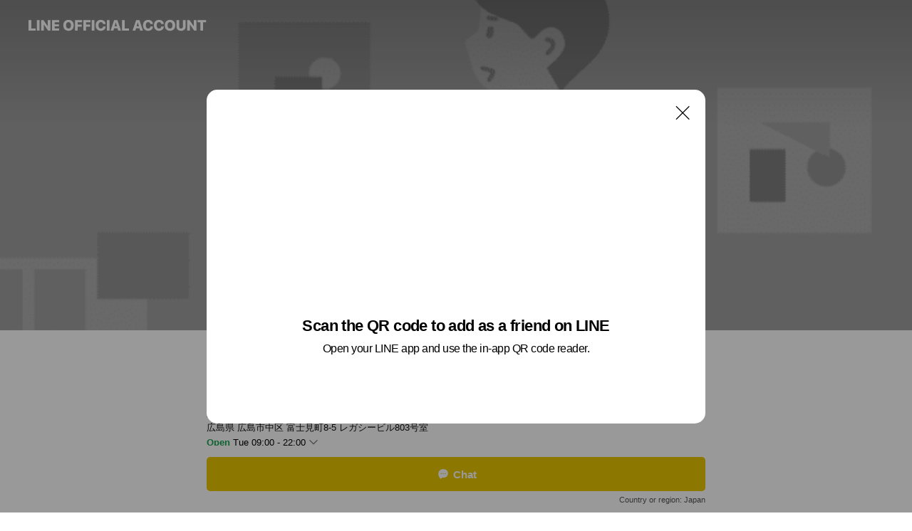

--- FILE ---
content_type: text/html; charset=utf-8
request_url: https://page.line.me/393gxiwz?openQrModal=true
body_size: 25161
content:
<!DOCTYPE html><html lang="en"><script id="oa-script-list" type="application/json">https://page.line-scdn.net/_next/static/chunks/pages/_app-04a59534f1b6ba96.js,https://page.line-scdn.net/_next/static/chunks/pages/%5BsearchId%5D-64515e177c06d1a4.js</script><head><meta charSet="UTF-8"/><meta name="viewport" content="width=device-width,initial-scale=1,minimum-scale=1,maximum-scale=1,user-scalable=no,viewport-fit=cover"/><link rel="apple-touch-icon" sizes="180x180" href="https://page.line-scdn.net/favicons/apple-touch-icon.png"/><link rel="icon" type="image/png" sizes="32x32" href="https://page.line-scdn.net/favicons/favicon-32x32.png"/><link rel="icon" type="image/png" sizes="16x16" href="https://page.line-scdn.net/favicons/favicon-16x16.png&quot;"/><link rel="mask-icon" href="https://page.line-scdn.net/favicons/safari-pinned-tab.svg" color="#4ecd00"/><link rel="shortcut icon" href="https://page.line-scdn.net/favicons/favicon.ico"/><meta name="theme-color" content="#ffffff"/><meta property="og:image" content="https://page-share.line.me//%40393gxiwz/global/og_image.png?ts=1765240573211"/><meta name="twitter:card" content="summary_large_image"/><link rel="stylesheet" href="https://unpkg.com/swiper@6.8.1/swiper-bundle.min.css"/><title>UMPSY FIT | LINE Official Account</title><meta property="og:title" content="UMPSY FIT | LINE Official Account"/><meta name="twitter:title" content="UMPSY FIT | LINE Official Account"/><link rel="canonical" href="https://page.line.me/393gxiwz"/><meta property="line:service_name" content="Official Account"/><meta property="line:sub_title_2" content="〒730-0043 広島県 広島市中区 富士見町8-5 レガシービル803号室"/><meta name="description" content="UMPSY FIT&#x27;s LINE official account profile page. Add them as a friend for the latest news."/><link rel="preload" as="image" href="https://oa-profile-media.line-scdn.net/0hWBDOGuArCG15NhbS43l3OilpBhxKVFFpHlECd19_CDYyAgREHjhCYF9zCw4MbQRaIxEBdC5dVzwyZhNuIFEOWzpdCwgIfktHRllHY19kECYIXEdHNQ/w720" media="(max-width: 360px)"/><link rel="preload" as="image" href="https://oa-profile-media.line-scdn.net/0hWBDOGuArCG15NhbS43l3OilpBhxKVFFpHlECd19_CDYyAgREHjhCYF9zCw4MbQRaIxEBdC5dVzwyZhNuIFEOWzpdCwgIfktHRllHY19kECYIXEdHNQ/w960" media="(min-width: 360.1px)"/><meta name="next-head-count" content="20"/><link rel="preload" href="https://page.line-scdn.net/_next/static/css/6c56c7c442f9e637.css" as="style"/><link rel="stylesheet" href="https://page.line-scdn.net/_next/static/css/6c56c7c442f9e637.css" data-n-g=""/><link rel="preload" href="https://page.line-scdn.net/_next/static/css/32cf1b1e6f7e57c2.css" as="style"/><link rel="stylesheet" href="https://page.line-scdn.net/_next/static/css/32cf1b1e6f7e57c2.css" data-n-p=""/><noscript data-n-css=""></noscript><script defer="" nomodule="" src="https://page.line-scdn.net/_next/static/chunks/polyfills-c67a75d1b6f99dc8.js"></script><script src="https://page.line-scdn.net/_next/static/chunks/webpack-130e19885477412b.js" defer=""></script><script src="https://page.line-scdn.net/_next/static/chunks/framework-5d5971fdfab04833.js" defer=""></script><script src="https://page.line-scdn.net/_next/static/chunks/main-05d9c954f502a1b0.js" defer=""></script><script src="https://page.line-scdn.net/_next/static/chunks/e893f787-81841bf25f7a5b4d.js" defer=""></script><script src="https://page.line-scdn.net/_next/static/chunks/fd0ff8c8-d43e8626c80b2f59.js" defer=""></script><script src="https://page.line-scdn.net/_next/static/chunks/518-b33b01654ebc3704.js" defer=""></script><script src="https://page.line-scdn.net/_next/static/chunks/421-6db75eee1ddcc32a.js" defer=""></script><script src="https://page.line-scdn.net/_next/static/chunks/70-2befe84e3601a64e.js" defer=""></script><script src="https://page.line-scdn.net/_next/static/chunks/806-b648e1cb86c8d62b.js" defer=""></script><script src="https://page.line-scdn.net/_next/static/chunks/137-90ab3d3bd63e8e4a.js" defer=""></script><script src="https://page.line-scdn.net/_next/static/chunks/124-b469aeaada29d832.js" defer=""></script><script src="https://page.line-scdn.net/_next/static/chunks/423-d26e88c20d1ad3af.js" defer=""></script><script src="https://page.line-scdn.net/_next/static/chunks/913-0e0576b9d3accdb4.js" defer=""></script><script src="https://page.line-scdn.net/_next/static/chunks/741-3bb2a46e2bff1fe4.js" defer=""></script><script src="https://page.line-scdn.net/_next/static/ZKOrB3Jn5jMBiGfWiJt1r/_buildManifest.js" defer=""></script><script src="https://page.line-scdn.net/_next/static/ZKOrB3Jn5jMBiGfWiJt1r/_ssgManifest.js" defer=""></script></head><body class=""><div id="__next"><div class="wrap main" style="--profile-button-color:#e8c600" data-background="true" data-theme="true" data-js-top="true"><header id="header" class="header header_web"><div class="header_wrap"><span class="header_logo"><svg xmlns="http://www.w3.org/2000/svg" fill="none" viewBox="0 0 250 17" class="header_logo_image" role="img" aria-label="LINE OFFICIAL ACCOUNT" title="LINE OFFICIAL ACCOUNT"><path fill="#000" d="M.118 16V1.204H3.88v11.771h6.121V16zm11.607 0V1.204h3.763V16zm6.009 0V1.204h3.189l5.916 8.541h.072V1.204h3.753V16h-3.158l-5.947-8.634h-.072V16zm15.176 0V1.204h10.14v3.025h-6.377V7.15h5.998v2.83h-5.998v2.994h6.378V16zm23.235.267c-4.491 0-7.3-2.943-7.3-7.66v-.02c0-4.707 2.83-7.65 7.3-7.65 4.502 0 7.311 2.943 7.311 7.65v.02c0 4.717-2.8 7.66-7.311 7.66m0-3.118c2.153 0 3.486-1.763 3.486-4.542v-.02c0-2.8-1.363-4.533-3.486-4.533-2.102 0-3.466 1.723-3.466 4.532v.02c0 2.81 1.354 4.543 3.466 4.543M65.291 16V1.204h10.07v3.025h-6.306v3.373h5.732v2.881h-5.732V16zm11.731 0V1.204h10.07v3.025h-6.307v3.373h5.732v2.881h-5.732V16zm11.73 0V1.204h3.764V16zm12.797.267c-4.44 0-7.198-2.84-7.198-7.67v-.01c0-4.83 2.779-7.65 7.198-7.65 3.866 0 6.542 2.481 6.676 5.793v.103h-3.62l-.021-.154c-.235-1.538-1.312-2.625-3.035-2.625-2.06 0-3.363 1.692-3.363 4.522v.01c0 2.861 1.313 4.563 3.374 4.563 1.63 0 2.789-1.015 3.045-2.666l.02-.112h3.62l-.01.112c-.133 3.312-2.84 5.784-6.686 5.784m8.47-.267V1.204h3.763V16zm5.189 0 4.983-14.796h4.604L129.778 16h-3.947l-.923-3.25h-4.83l-.923 3.25zm7.249-11.577-1.6 5.62h3.271l-1.599-5.62zM131.204 16V1.204h3.763v11.771h6.121V16zm14.868 0 4.983-14.796h4.604L160.643 16h-3.948l-.923-3.25h-4.83L150.02 16zm7.249-11.577-1.599 5.62h3.271l-1.6-5.62zm14.653 11.844c-4.44 0-7.198-2.84-7.198-7.67v-.01c0-4.83 2.779-7.65 7.198-7.65 3.866 0 6.542 2.481 6.675 5.793v.103h-3.619l-.021-.154c-.236-1.538-1.312-2.625-3.035-2.625-2.061 0-3.363 1.692-3.363 4.522v.01c0 2.861 1.312 4.563 3.373 4.563 1.631 0 2.789-1.015 3.046-2.666l.02-.112h3.62l-.01.112c-.134 3.312-2.841 5.784-6.686 5.784m15.258 0c-4.44 0-7.198-2.84-7.198-7.67v-.01c0-4.83 2.778-7.65 7.198-7.65 3.866 0 6.542 2.481 6.675 5.793v.103h-3.619l-.021-.154c-.236-1.538-1.312-2.625-3.035-2.625-2.061 0-3.363 1.692-3.363 4.522v.01c0 2.861 1.312 4.563 3.373 4.563 1.631 0 2.789-1.015 3.046-2.666l.02-.112h3.62l-.011.112c-.133 3.312-2.84 5.784-6.685 5.784m15.36 0c-4.491 0-7.3-2.943-7.3-7.66v-.02c0-4.707 2.83-7.65 7.3-7.65 4.502 0 7.311 2.943 7.311 7.65v.02c0 4.717-2.799 7.66-7.311 7.66m0-3.118c2.154 0 3.487-1.763 3.487-4.542v-.02c0-2.8-1.364-4.533-3.487-4.533-2.102 0-3.466 1.723-3.466 4.532v.02c0 2.81 1.354 4.543 3.466 4.543m15.514 3.118c-3.855 0-6.367-2.184-6.367-5.517V1.204h3.763v9.187c0 1.723.923 2.758 2.615 2.758 1.681 0 2.604-1.035 2.604-2.758V1.204h3.763v9.546c0 3.322-2.491 5.517-6.378 5.517M222.73 16V1.204h3.189l5.916 8.541h.072V1.204h3.753V16h-3.158l-5.947-8.634h-.072V16zm18.611 0V4.229h-4.081V1.204h11.915v3.025h-4.081V16z"></path></svg></span></div></header><div class="container"><div data-intersection-target="profileFace" class="_root_f63qr_2 _modeLiffApp_f63qr_155"><div class="_coverImage_f63qr_2"><div data-intersection-target="coverImage" class="_root_1e0fr_1 _black_1e0fr_61"><picture class="_coverPicture_1e0fr_10"><source media="(min-width: 1048px)" srcSet="[data-uri]"/><source media="(min-width: 712px)" srcSet="[data-uri]"/><img class="_coverImage_1e0fr_7" src="[data-uri]" alt="" width="380" height="189"/></picture><img class="_coverImageSpacer_1e0fr_7" src="[data-uri]" alt=""/><div class="_root_qs6hr_1" aria-label="loading"><svg viewBox="0 0 50 50" xmlns="http://www.w3.org/2000/svg" class="_spinner_qs6hr_10" width="50" style="margin-left:-25px;margin-top:-25px"><path d="m9.906 37.346a1.5 1.5 0 0 1 2.321-1.9 16.461 16.461 0 0 0 12.774 6.054c9.112 0 16.5-7.387 16.5-16.5s-7.388-16.5-16.501-16.5a1.5 1.5 0 0 1 0-3c10.77 0 19.5 8.73 19.5 19.5s-8.73 19.5-19.5 19.5a19.46 19.46 0 0 1 -15.095-7.154z" fill="#fff"></path></svg></div></div></div><div class="_account_f63qr_11"><div class="_accountHead_f63qr_16"><div class="_accountHeadIcon_f63qr_22"><a class="_accountHeadIconLink_f63qr_31" href="/393gxiwz/profile/img"><div class="_root_19dwp_1"><img class="_thumbnailImage_19dwp_8" src="https://profile.line-scdn.net/0hjzQbXx39NVVsGyWgPvxKAlBeOzgbNTMdFC18NR5Oa2BAK3VWUXl5MEsbPmRCe3pQBC5zYE4SPG0V/preview" alt="Show profile photo" width="70" height="70"/></div></a></div><div class="_accountHeadContents_f63qr_34"><h1 class="_accountHeadTitle_f63qr_37"><span class="_accountHeadTitleText_f63qr_51">UMPSY FIT</span><button type="button" class="_accountHeadBadge_f63qr_54" aria-label="Show account info"><span class="_root_4p75h_1 _typeCertified_4p75h_20"><span class="_icon_4p75h_17"><span role="img" aria-label="Verification status" class="la labs _iconImage_4p75h_17" style="width:11px;aspect-ratio:1;display:inline-grid;place-items:stretch"><svg xmlns="http://www.w3.org/2000/svg" data-laicon-version="10.2" viewBox="0 0 20 20" fill="currentColor"><g transform="translate(-2 -2)"><path d="M12 2.5c-3.7 0-6.7.7-7.8 1-.3.2-.5.5-.5.8v8.9c0 3.2 4.2 6.3 8 8.2.1 0 .2.1.3.1s.2 0 .3-.1c3.9-1.9 8-5 8-8.2V4.3c0-.3-.2-.6-.5-.7-1.1-.3-4.1-1.1-7.8-1.1zm0 4.2 1.2 2.7 2.7.3-1.9 2 .4 2.8-2.4-1.2-2.4 1.3.4-2.8-1.9-2 2.7-.3L12 6.7z"/></g></svg></span></span><span class="_label_4p75h_42">Verified</span></span></button></h1><div class="_accountHeadSubTexts_f63qr_58"><p class="_accountHeadSubText_f63qr_58">Friends<!-- --> <!-- -->787</p></div></div></div><div class="_accountInfo_f63qr_73"><p class="_accountInfoText_f63qr_85">広島でダイエット成功者続出のジム🔥</p><p class="_accountInfoText_f63qr_85">広島県 広島市中区 富士見町8-5 レガシービル803号室</p><p class="_accountInfoWorking_f63qr_92"><button type="button"><span class="_accountInfoWorkingLabel_f63qr_95 _colorGreen_f63qr_105">Open</span><span>Tue 09:00 - 22:00</span><span role="img" aria-label="Expand" class="la lar _accountInfoWorkingIcon_f63qr_108" style="width:14px;aspect-ratio:1;color:#777;display:inline-grid;place-items:stretch"><svg xmlns="http://www.w3.org/2000/svg" data-laicon-version="15.0" viewBox="0 0 20 20" fill="currentColor"><g transform="translate(-2 -2)"><path d="m11.9998 14.56-7.03-7.03-1.273 1.274 8.303 8.302 8.302-8.303-1.273-1.272-7.029 7.029Z"/></g></svg></span></button></p><div class="_accountInfoWorkingOptions_f63qr_117"><div class="_accountInfoWorkingOptionsInner_f63qr_126"><div><p class="_root_m0rgx_1"><span>Sun</span><span class="_time_m0rgx_15">09:00 - 22:00</span></p><p class="_root_m0rgx_1"><span>Mon</span><span class="_time_m0rgx_15">09:00 - 22:00</span></p><p class="_root_m0rgx_1 _currentWeek_m0rgx_10"><span>Tue</span><span class="_time_m0rgx_15">09:00 - 22:00</span></p><p class="_root_m0rgx_1"><span>Wed</span><span class="_time_m0rgx_15">09:00 - 22:00</span></p><p class="_root_m0rgx_1"><span>Thu</span><span class="_time_m0rgx_15">09:00 - 22:00</span></p><p class="_root_m0rgx_1"><span>Fri</span><span class="_time_m0rgx_15">09:00 - 22:00</span></p><p class="_root_m0rgx_1"><span>Sat</span><span class="_time_m0rgx_15">09:00 - 22:00</span></p></div></div></div><p><a class="_accountInfoWebsiteLink_f63qr_137" href="https://umpsy-fit.com"><span class="_accountInfoWebsiteUrl_f63qr_141">umpsy-fit.com</span><span class="_accountInfoWebsiteCount_f63qr_147">1 other items</span></a></p></div><div class="_actionButtons_f63qr_152"><div><div class="_root_1nhde_1"><button type="button" class="_button_1nhde_9"><span class="_icon_1nhde_31"><span role="img" class="la lar" style="width:14px;aspect-ratio:1;display:inline-grid;place-items:stretch"><svg xmlns="http://www.w3.org/2000/svg" data-laicon-version="15.0" viewBox="0 0 20 20" fill="currentColor"><g transform="translate(-2 -2)"><path d="M11.8722 10.2255a.9.9 0 1 0 0 1.8.9.9 0 0 0 0-1.8Zm-3.5386 0a.9.9 0 1 0 0 1.8.9.9 0 0 0 0-1.8Zm7.0767 0a.9.9 0 1 0 0 1.8.9.9 0 0 0 0-1.8Z"/><path d="M6.5966 6.374c-1.256 1.2676-1.988 3.1338-1.988 5.5207 0 2.8387 1.6621 5.3506 2.8876 6.8107.6247-.8619 1.6496-1.7438 3.2265-1.7444h.0015l2.2892-.0098h.0028c3.4682 0 6.2909-2.8223 6.2909-6.2904 0-1.9386-.7072-3.4895-1.9291-4.5632C16.1475 5.0163 14.3376 4.37 12.0582 4.37c-2.3602 0-4.2063.7369-5.4616 2.004Zm-.9235-.915C7.2185 3.8991 9.4223 3.07 12.0582 3.07c2.5189 0 4.6585.7159 6.1779 2.051 1.5279 1.3427 2.371 3.2622 2.371 5.5398 0 4.1857-3.4041 7.5896-7.5894 7.5904h-.0015l-2.2892.0098h-.0028c-1.33 0-2.114.9634-2.5516 1.8265l-.4192.8269-.6345-.676c-1.2252-1.3055-3.8103-4.4963-3.8103-8.3437 0-2.6555.8198-4.8767 2.3645-6.4358Z"/></g></svg></span></span><span class="_label_1nhde_14">Chat</span></button></div><div class="_root_1nhde_1"><button type="button" class="_button_1nhde_9"><span class="_icon_1nhde_31"><span role="img" class="la lar" style="width:14px;aspect-ratio:1;display:inline-grid;place-items:stretch"><svg xmlns="http://www.w3.org/2000/svg" data-laicon-version="15.0" viewBox="0 0 20 20" fill="currentColor"><g transform="translate(-2 -2)"><path d="m7.2948 4.362 2.555 2.888a.137.137 0 0 1-.005.188l-1.771 1.771a.723.723 0 0 0-.183.316.8889.8889 0 0 0-.031.215 1.42 1.42 0 0 0 .038.351c.052.23.16.51.333.836.348.654.995 1.551 2.143 2.699 1.148 1.148 2.045 1.795 2.7 2.144.325.173.605.28.835.332.113.025.233.042.351.038a.8881.8881 0 0 0 .215-.031.7244.7244 0 0 0 .316-.183l1.771-1.772a.1367.1367 0 0 1 .188-.005l2.889 2.556a.9241.9241 0 0 1 .04 1.346l-1.5 1.5c-.11.11-.4.28-.93.358-.516.076-1.21.058-2.06-.153-1.7-.422-4.002-1.608-6.67-4.276-2.667-2.667-3.853-4.97-4.275-6.668-.21-.851-.23-1.545-.153-2.06.079-.53.248-.821.358-.93l1.5-1.501a.9239.9239 0 0 1 1.346.04v.001Zm.973-.862a2.224 2.224 0 0 0-3.238-.099l-1.5 1.5c-.376.377-.623.97-.725 1.66-.104.707-.068 1.573.178 2.564.492 1.982 1.827 4.484 4.618 7.274 2.79 2.791 5.292 4.126 7.275 4.618.99.246 1.856.282 2.563.178.69-.102 1.283-.349 1.66-.725l1.5-1.5a2.2247 2.2247 0 0 0 .4408-2.5167 2.2252 2.2252 0 0 0-.5398-.7213l-2.889-2.557a1.4369 1.4369 0 0 0-1.968.06l-1.565 1.565a2.7941 2.7941 0 0 1-.393-.177c-.509-.27-1.305-.828-2.392-1.915-1.087-1.088-1.644-1.883-1.915-2.392a2.6894 2.6894 0 0 1-.177-.393l1.564-1.565c.537-.537.563-1.4.06-1.968L8.2678 3.5Z"/></g></svg></span></span><span class="_label_1nhde_14">Call</span></button></div><div class="_root_1nhde_1"><a role="button" href="https://line.me/R/home/public/main?id=393gxiwz&amp;utm_source=businessprofile&amp;utm_medium=action_btn" class="_button_1nhde_9"><span class="_icon_1nhde_31"><span role="img" class="la lar" style="width:14px;aspect-ratio:1;display:inline-grid;place-items:stretch"><svg xmlns="http://www.w3.org/2000/svg" data-laicon-version="15.0" viewBox="0 0 20 20" fill="currentColor"><g transform="translate(-2 -2)"><path d="M6.0001 4.5104a.35.35 0 0 0-.35.35v14.2792a.35.35 0 0 0 .35.35h12a.35.35 0 0 0 .35-.35V4.8604a.35.35 0 0 0-.35-.35h-12Zm-1.65.35c0-.9112.7387-1.65 1.65-1.65h12c.9113 0 1.65.7388 1.65 1.65v14.2792c0 .9113-.7387 1.65-1.65 1.65h-12c-.9113 0-1.65-.7387-1.65-1.65V4.8604Z"/><path d="M15.0534 12.65H8.9468v-1.3h6.1066v1.3Zm0-3.3413H8.9468v-1.3h6.1066v1.3Zm0 6.6827H8.9468v-1.3h6.1066v1.3Z"/></g></svg></span></span><span class="_label_1nhde_14">Posts</span></a></div></div></div></div></div><div class="content"><div class="ldsg-tab plugin_tab" data-flexible="flexible" style="--tab-indicator-position:0px;--tab-indicator-width:0px" id="tablist"><div class="tab-content"><div class="tab-content-inner"><div class="tab-list" role="tablist"><a aria-selected="true" role="tab" class="tab-list-item" tabindex="0"><span class="text">Mixed media feed</span></a><a aria-selected="false" role="tab" class="tab-list-item"><span class="text">Basic info</span></a><a aria-selected="false" role="tab" class="tab-list-item"><span class="text">You might like</span></a></div><div class="tab-indicator"></div></div></div></div><section class="section media_seemore" id="plugin-media-645392262873813" data-js-plugin="media"><a data-testid="link-with-next" class="link" href="/393gxiwz/media/645392262873813"><h2 class="title_section" data-testid="plugin-header"><span class="title">Mixed media feed</span><span class="text_more">See more</span></h2></a><div class="photo_plugin"><div class="photo_item"><a data-testid="link-with-next" href="/393gxiwz/media/645392262873813/item/1175652926614546400"><picture class="picture"><img class="image" alt=""/></picture></a></div><div class="photo_item"><a data-testid="link-with-next" href="/393gxiwz/media/645392262873813/item/1174470482956822000"><picture class="picture"><img class="image" alt=""/></picture></a></div><div class="photo_item"><a data-testid="link-with-next" href="/393gxiwz/media/645392262873813/item/1172975852282847000"><picture class="picture"><img class="image" alt=""/></picture></a></div><div class="photo_item"><a data-testid="link-with-next" href="/393gxiwz/media/645392262873813/item/1172716792987762200"><picture class="picture"><img class="image" alt=""/></picture></a></div><div class="photo_item"><a data-testid="link-with-next" href="/393gxiwz/media/645392262873813/item/1172656045965363700"><picture class="picture"><img class="image" alt=""/></picture></a></div><div class="photo_item"><a data-testid="link-with-next" href="/393gxiwz/media/645392262873813/item/1172588256240657000"><picture class="picture"><img class="image" alt=""/></picture></a></div><div class="photo_item"><a data-testid="link-with-next" href="/393gxiwz/media/645392262873813/item/1172508963810429700"><picture class="picture"><img class="image" alt=""/></picture></a></div><div class="photo_item"><a data-testid="link-with-next" href="/393gxiwz/media/645392262873813/item/1172508894310395400"><picture class="picture"><img class="image" alt=""/></picture></a></div><div class="photo_item"><a data-testid="link-with-next" href="/393gxiwz/media/645392262873813/item/1172508790410345200"><picture class="picture"><img class="image" alt=""/></picture></a></div></div></section><section class="section section_info" id="plugin-information-645392262873814" data-js-plugin="information"><h2 class="title_section" data-testid="plugin-header"><span class="title">Basic info</span></h2><div class="basic_info_item info_intro"><i class="icon"><svg width="19" height="19" viewBox="0 0 19 19" fill="none" xmlns="http://www.w3.org/2000/svg"><path fill-rule="evenodd" clip-rule="evenodd" d="M14.25 2.542h-9.5c-.721 0-1.306.584-1.306 1.306v11.304c0 .722.585 1.306 1.306 1.306h9.5c.722 0 1.306-.584 1.306-1.306V3.848c0-.722-.584-1.306-1.306-1.306zM4.75 3.57h9.5c.153 0 .277.124.277.277v11.304a.277.277 0 01-.277.277h-9.5a.277.277 0 01-.277-.277V3.848c0-.153.124-.277.277-.277zm7.167 6.444v-1.03H7.083v1.03h4.834zm0-3.675v1.03H7.083V6.34h4.834zm0 6.32v-1.03H7.083v1.03h4.834z" fill="#000"></path></svg></i>UMPSY FIT（アンプシーフィット）</div><div class="basic_info_item info_time"><i class="icon"><svg width="19" height="19" viewBox="0 0 19 19" fill="none" xmlns="http://www.w3.org/2000/svg"><path fill-rule="evenodd" clip-rule="evenodd" d="M9.5 2.177a7.323 7.323 0 100 14.646 7.323 7.323 0 000-14.646zm0 1.03a6.294 6.294 0 110 12.587 6.294 6.294 0 010-12.588zm.514 5.996v-3.73H8.985v4.324l2.79 1.612.515-.892-2.276-1.314z" fill="#000"></path></svg></i><div class="title"><span class="title_s">Tue</span><span class="con_s">09:00 - 22:00</span></div><ul class="lst_week"><li><span class="title_s">Sun</span><span class="con_s">09:00 - 22:00</span></li><li><span class="title_s">Mon</span><span class="con_s">09:00 - 22:00</span></li><li><span class="title_s">Tue</span><span class="con_s">09:00 - 22:00</span></li><li><span class="title_s">Wed</span><span class="con_s">09:00 - 22:00</span></li><li><span class="title_s">Thu</span><span class="con_s">09:00 - 22:00</span></li><li><span class="title_s">Fri</span><span class="con_s">09:00 - 22:00</span></li><li><span class="title_s">Sat</span><span class="con_s">09:00 - 22:00</span></li></ul></div><div class="basic_info_item info_budget is_selectable"><i class="icon"><svg width="19" height="19" viewBox="0 0 19 19" fill="none" xmlns="http://www.w3.org/2000/svg"><path fill-rule="evenodd" clip-rule="evenodd" d="M4.04 3.048h11.333c.74 0 1.34.6 1.34 1.34v10.224c0 .74-.6 1.34-1.34 1.34H4.04A1.753 1.753 0 012.286 14.2V4.8m1.03 1.71v7.69c0 .4.324.724.723.724h11.334c.172 0 .312-.14.312-.311V6.978a.311.311 0 00-.249-.305l-.063-.006H4.04c-.258 0-.503-.056-.724-.156zm12.369-.837V4.388a.311.311 0 00-.312-.311H4.04c-.4 0-.724.324-.724.724v.115c.001.37.28.675.64.717l.084.005h11.334c.107 0 .212.013.312.036zM4.039 3.048c-.968 0-1.753.785-1.753 1.753L4.04 3.048zm9.622 6.91a.826.826 0 100 1.651.826.826 0 000-1.652z" fill="#000"></path></svg></i><ul class="lst_budget"><li><span class="con_s">~ ￥1,000</span></li></ul></div><div class="basic_info_item info_tel is_selectable"><i class="icon"><svg width="19" height="19" viewBox="0 0 19 19" fill="none" xmlns="http://www.w3.org/2000/svg"><path fill-rule="evenodd" clip-rule="evenodd" d="M2.816 3.858L4.004 2.67a1.76 1.76 0 012.564.079l2.024 2.286a1.14 1.14 0 01-.048 1.559L7.306 7.832l.014.04c.02.052.045.11.075.173l.051.1c.266.499.762 1.137 1.517 1.892.754.755 1.393 1.25 1.893 1.516.103.055.194.097.271.126l.04.014 1.239-1.238a1.138 1.138 0 011.465-.121l.093.074 2.287 2.024a1.76 1.76 0 01.078 2.563l-1.188 1.188c-1.477 1.478-5.367.513-9.102-3.222-3.735-3.735-4.7-7.625-3.223-9.103zm5.005 1.86L5.797 3.43a.731.731 0 00-1.065-.033L3.544 4.586c-.31.31-.445 1.226-.162 2.367.393 1.582 1.49 3.386 3.385 5.28 1.894 1.894 3.697 2.992 5.28 3.384 1.14.284 2.057.148 2.367-.162l1.187-1.187a.731.731 0 00-.032-1.065l-2.287-2.024a.109.109 0 00-.148.004l-1.403 1.402c-.517.518-1.887-.21-3.496-1.82l-.158-.16c-1.499-1.54-2.164-2.837-1.663-3.337l1.402-1.402a.108.108 0 00.005-.149z" fill="#000"></path></svg></i><a class="link" href="#"><span>0822153857</span></a></div><div class="basic_info_item info_url is_selectable"><i class="icon"><svg width="19" height="19" viewBox="0 0 19 19" fill="none" xmlns="http://www.w3.org/2000/svg"><path fill-rule="evenodd" clip-rule="evenodd" d="M9.5 2.18a7.32 7.32 0 100 14.64 7.32 7.32 0 000-14.64zM3.452 7.766A6.294 6.294 0 003.21 9.5c0 .602.084 1.184.242 1.736H6.32A17.222 17.222 0 016.234 9.5c0-.597.03-1.178.086-1.735H3.452zm.396-1.029H6.46c.224-1.303.607-2.422 1.11-3.225a6.309 6.309 0 00-3.722 3.225zm3.51 1.03a15.745 15.745 0 000 3.47h4.284a15.749 15.749 0 000-3.47H7.358zm4.131-1.03H7.511C7.903 4.64 8.707 3.21 9.5 3.21c.793 0 1.597 1.43 1.99 3.526zm1.19 1.03a17.21 17.21 0 010 3.47h2.869A6.292 6.292 0 0015.79 9.5c0-.602-.084-1.184-.242-1.735H12.68zm2.473-1.03H12.54c-.224-1.303-.607-2.422-1.11-3.225a6.308 6.308 0 013.722 3.225zM7.57 15.489a6.309 6.309 0 01-3.722-3.224H6.46c.224 1.303.607 2.421 1.11 3.224zm1.929.301c-.793 0-1.596-1.43-1.99-3.525h3.98c-.394 2.095-1.197 3.525-1.99 3.525zm1.93-.301c.503-.803.886-1.921 1.11-3.224h2.612a6.309 6.309 0 01-3.723 3.224z" fill="#000"></path></svg></i><a class="account_info_website_link" href="https://umpsy-fit.com"><span class="account_info_website_url">umpsy-fit.com</span><span class="account_info_website_count">1 other items</span></a></div><div class="basic_info_item info_pay"><i class="icon"><svg width="19" height="19" viewBox="0 0 19 19" fill="none" xmlns="http://www.w3.org/2000/svg"><path fill-rule="evenodd" clip-rule="evenodd" d="M2.85 3.457h13.3a.91.91 0 01.91.91v10.266a.91.91 0 01-.91.91H2.85a.91.91 0 01-.91-.91V4.367a.91.91 0 01.91-.91zm13.18 3.012V4.486H2.968v1.983H16.03zm0 1.03H2.968v7.015H16.03V7.498zm-1.705 4.52v1.03h-2.368v-1.03h2.368z" fill="#000"></path></svg></i><span class="title">Supported cards</span><ul class="lst_card"><li class="card_visa"><span class="blind">Visa</span></li><li class="card_master"><span class="blind">Mastercard</span></li><li class="card_jcb"><span class="blind">JCB</span></li><li class="card_diners"><span class="blind">Diners</span></li><li class="card_amex"><span class="blind">American Express</span></li></ul></div><div class="basic_info_item info_facility"><i class="icon"><svg width="19" height="19" viewBox="0 0 19 19" fill="none" xmlns="http://www.w3.org/2000/svg"><path fill-rule="evenodd" clip-rule="evenodd" d="M9.5 2.178a7.322 7.322 0 100 14.644 7.322 7.322 0 000-14.644zm0 1.03a6.293 6.293 0 110 12.585 6.293 6.293 0 010-12.586zm.515 2.791v4.413h-1.03V5.999h1.03zm-.51 5.651a.66.66 0 100 1.321.66.66 0 000-1.321z" fill="#000"></path></svg></i>Private rooms available, free Wi-Fi, power outlets available</div><div class="basic_info_item place_map" data-js-access="true"><div class="map_area"><a target="_blank" rel="noopener" href="https://www.google.com/maps/search/?api=1&amp;query=34.3870012%2C132.4611404"><img src="https://maps.googleapis.com/maps/api/staticmap?key=AIzaSyCmbTfxB3uMZpzVX9NYKqByC1RRi2jIjf0&amp;channel=Line_Account&amp;scale=2&amp;size=400x200&amp;center=34.387101200000004%2C132.4611404&amp;markers=scale%3A2%7Cicon%3Ahttps%3A%2F%2Fpage.line-scdn.net%2F_%2Fimages%2FmapPin.v1.png%7C34.3870012%2C132.4611404&amp;language=en&amp;region=&amp;signature=KwuSjrD-5TjTmqEJfsPa9BosZPc%3D" alt=""/></a></div><div class="map_text"><i class="icon"><svg width="19" height="19" viewBox="0 0 19 19" fill="none" xmlns="http://www.w3.org/2000/svg"><path fill-rule="evenodd" clip-rule="evenodd" d="M9.731 1.864l-.23-.004a6.308 6.308 0 00-4.853 2.266c-2.155 2.565-1.9 6.433.515 8.857a210.37 210.37 0 013.774 3.911.772.772 0 001.13 0l.942-.996a182.663 182.663 0 012.829-2.916c2.413-2.422 2.67-6.29.515-8.855a6.308 6.308 0 00-4.622-2.263zm-.23 1.026a5.28 5.28 0 014.064 1.9c1.805 2.147 1.588 5.413-.456 7.466l-.452.456a209.82 209.82 0 00-2.87 2.98l-.285.3-1.247-1.31a176.87 176.87 0 00-2.363-2.425c-2.045-2.053-2.261-5.32-.456-7.468a5.28 5.28 0 014.064-1.9zm0 3.289a2.004 2.004 0 100 4.008 2.004 2.004 0 000-4.008zm0 1.029a.975.975 0 110 1.95.975.975 0 010-1.95z" fill="#000"></path></svg></i><div class="map_title_area"><strong class="map_title">〒730-0043 広島県 広島市中区 富士見町8-5 レガシービル803号室</strong><button type="button" class="button_copy" aria-label="Copy"><i class="icon_copy"><svg width="16" height="16" xmlns="http://www.w3.org/2000/svg" data-laicon-version="15" viewBox="0 0 24 24"><path d="M3.2 3.05a.65.65 0 01.65-.65h12.99a.65.65 0 01.65.65V6.5h-1.3V3.7H4.5v13.28H7v1.3H3.85a.65.65 0 01-.65-.65V3.05z"></path><path d="M6.52 6.36a.65.65 0 01.65-.65h12.98a.65.65 0 01.65.65V17.5l-4.1 4.1H7.17a.65.65 0 01-.65-.65V6.36zm1.3.65V20.3h8.34l3.34-3.34V7.01H7.82z"></path><path d="M14.13 10.19H9.6v-1.3h4.53v1.3zm0 2.2H9.6v-1.3h4.53v1.3zm1.27 3.81h5.4v1.3h-4.1v4.1h-1.3v-5.4z"></path></svg></i></button></div></div></div></section><section class="section section_recommend" id="plugin-recommendation-RecommendationPlugin" data-js-plugin="recommendation"><a target="_self" rel="noopener" href="https://liff.line.me/1654867680-wGKa63aV/?utm_source=oaprofile&amp;utm_medium=recommend" class="link"><h2 class="title_section" data-testid="plugin-header"><span class="title">You might like</span><span class="text_more">See more</span></h2></a><section class="RecommendationPlugin_subSection__nWfpQ"><h3 class="RecommendationPlugin_subTitle__EGDML">Accounts others are viewing</h3><div class="swiper-container"><div class="swiper-wrapper"><div class="swiper-slide"><div class="recommend_list"><div class="recommend_item" id="recommend-item-1"><a target="_self" rel="noopener" href="https://page.line.me/847zitjn?openerPlatform=liff&amp;openerKey=profileRecommend" class="link"><div class="thumb"><img src="https://profile.line-scdn.net/0hWyBzKMOPCFZ_AxasR3p3AUNGBjsILQ4eBzdPOQ4LVjQFNRxSQ2ZENFhQVWVRNk1QSmJBNl5RBDIH/preview" class="image" alt=""/></div><div class="info"><strong class="info_name"><i class="icon_certified"></i>chocoZAP</strong><div class="info_detail"><span class="friend">19,290,071 friends</span></div></div></a></div><div class="recommend_item" id="recommend-item-2"><a target="_self" rel="noopener" href="https://page.line.me/974zliiw?openerPlatform=liff&amp;openerKey=profileRecommend" class="link"><div class="thumb"><img src="https://profile.line-scdn.net/0hRmbkd-fJDUJfEhwyYxRyFWNXAy8oPAsKJ3BAISgSW3N1Jk4SYydGJnhHUnB7dx0QNCBDIi5CUHt0/preview" class="image" alt=""/></div><div class="info"><strong class="info_name"><i class="icon_certified"></i>ウェルチケ</strong><div class="info_detail"><span class="friend">14,254 friends</span></div></div></a></div><div class="recommend_item" id="recommend-item-3"><a target="_self" rel="noopener" href="https://page.line.me/607kqtwc?openerPlatform=liff&amp;openerKey=profileRecommend" class="link"><div class="thumb"><img src="https://profile.line-scdn.net/0hwFRGlD61KGlvPgWqJLlXPlN7JgQYEC4hF1tmCRppIQpGW2psAA1lCUJsJg0XWmk5Wl1nBkhqIQoX/preview" class="image" alt=""/></div><div class="info"><strong class="info_name"><i class="icon_premium"></i>LAVA</strong><div class="info_detail"><span class="friend">10,301,323 friends</span></div></div></a></div></div></div><div class="swiper-slide"><div class="recommend_list"><div class="recommend_item" id="recommend-item-4"><a target="_self" rel="noopener" href="https://page.line.me/urd1241f?openerPlatform=liff&amp;openerKey=profileRecommend" class="link"><div class="thumb"><img src="https://profile.line-scdn.net/0hfmyXDxBHOUJEISs015dGFXhkNy8zDz8KPBIidzUgMHBrEXlGfBN_LGggYHpqFHkWfkR3cGkpNyBs/preview" class="image" alt=""/></div><div class="info"><strong class="info_name"><i class="icon_certified"></i>パールブライト　オーダースーツ</strong><div class="info_detail"><span class="friend">122 friends</span></div></div></a></div><div class="recommend_item" id="recommend-item-5"><a target="_self" rel="noopener" href="https://page.line.me/226kdsog?openerPlatform=liff&amp;openerKey=profileRecommend" class="link"><div class="thumb"><img src="https://profile.line-scdn.net/0hDcyyPaXPG0xEAAyP0vFkG3hFFSEzLh0EPDQHLDEGEXg-Yg9NfjQEImgFEHk5MAkTKmZQfTIFEXhv/preview" class="image" alt=""/></div><div class="info"><strong class="info_name"><i class="icon_certified"></i>Of cosmetics【広島三越店】</strong><div class="info_detail"><span class="friend">552 friends</span></div></div></a></div><div class="recommend_item" id="recommend-item-6"><a target="_self" rel="noopener" href="https://page.line.me/750xegch?openerPlatform=liff&amp;openerKey=profileRecommend" class="link"><div class="thumb"><img src="https://profile.line-scdn.net/0hK5dUrmNNFBpZLDxf2VhrTWVpGncuAhJSIRldL3x4S3lwTAEcbU1ZKyx7TXomGVJJZkIOeisuSywn/preview" class="image" alt=""/></div><div class="info"><strong class="info_name"><i class="icon_certified"></i>アウディ広島</strong><div class="info_detail"><span class="friend">4,641 friends</span></div></div></a></div></div></div><div class="swiper-slide"><div class="recommend_list"><div class="recommend_item" id="recommend-item-7"><a target="_self" rel="noopener" href="https://page.line.me/048slrxj?openerPlatform=liff&amp;openerKey=profileRecommend" class="link"><div class="thumb"><img src="https://profile.line-scdn.net/0hUGkqLcN0CmhWCBttLvN1P2pNBAUhJgwgLm9BBiYKVFl4axo6OTxCW3BaVF59Phk_ajtCDiAIVlx6/preview" class="image" alt=""/></div><div class="info"><strong class="info_name"><i class="icon_certified"></i>am&#x27;S</strong><div class="info_detail"><span class="friend">215 friends</span></div></div></a></div><div class="recommend_item" id="recommend-item-8"><a target="_self" rel="noopener" href="https://page.line.me/837gdxsv?openerPlatform=liff&amp;openerKey=profileRecommend" class="link"><div class="thumb"><img src="https://profile.line-scdn.net/0huhP-PFjGKkdtVDvxNqVVEFERJCoaeiwPFTtlJxpUIHBCZW4ZBDAxJB1WIXNGYWsXWDJmIEoDdXJC/preview" class="image" alt=""/></div><div class="info"><strong class="info_name"><i class="icon_certified"></i>BRIEFING ミント神戸店</strong><div class="info_detail"><span class="friend">353 friends</span></div></div></a></div><div class="recommend_item" id="recommend-item-9"><a target="_self" rel="noopener" href="https://page.line.me/281tnczv?openerPlatform=liff&amp;openerKey=profileRecommend" class="link"><div class="thumb"><img src="https://profile.line-scdn.net/0hHSQxAUaKF3xsAQWZrWNoK1BEGREbLxE0FDBRTx1THBxGMFkoVDcMEhxTGk5EMVIqBDdeHkFTGkgT/preview" class="image" alt=""/></div><div class="info"><strong class="info_name"><i class="icon_certified"></i>Timeless</strong><div class="info_detail"><span class="friend">266 friends</span></div></div></a></div></div></div><div class="swiper-slide"><div class="recommend_list"><div class="recommend_item" id="recommend-item-10"><a target="_self" rel="noopener" href="https://page.line.me/463dceub?openerPlatform=liff&amp;openerKey=profileRecommend" class="link"><div class="thumb"><img src="https://profile.line-scdn.net/0hWKOzf_atCGRyAxjh1kh3M05GBgkFLQ4sCjFAB1MLVQRaYEw0GjdBUFFTUFBWOk43GjVCVwALBQFZ/preview" class="image" alt=""/></div><div class="info"><strong class="info_name"><i class="icon_certified"></i>揉み処　ひとごこち</strong><div class="info_detail"><span class="friend">862 friends</span></div></div></a></div><div class="recommend_item" id="recommend-item-11"><a target="_self" rel="noopener" href="https://page.line.me/jwz9091e?openerPlatform=liff&amp;openerKey=profileRecommend" class="link"><div class="thumb"><img src="https://profile.line-scdn.net/0m01f68e427251e96c274e8e18e01e311d4c41f38b4985/preview" class="image" alt=""/></div><div class="info"><strong class="info_name"><i class="icon_certified"></i>さだや</strong><div class="info_detail"><span class="friend">688 friends</span></div><div class="common_label"><strong class="label"><i class="icon"><svg width="12" height="12" viewBox="0 0 12 12" fill="none" xmlns="http://www.w3.org/2000/svg"><path fill-rule="evenodd" clip-rule="evenodd" d="M1.675 2.925v6.033h.926l.923-.923.923.923h5.878V2.925H4.447l-.923.923-.923-.923h-.926zm-.85-.154c0-.384.312-.696.696-.696h1.432l.571.571.572-.571h6.383c.385 0 .696.312.696.696v6.341a.696.696 0 01-.696.696H4.096l-.572-.571-.571.571H1.52a.696.696 0 01-.696-.696V2.771z" fill="#777"></path><path fill-rule="evenodd" clip-rule="evenodd" d="M3.025 4.909v-.65h1v.65h-1zm0 1.357v-.65h1v.65h-1zm0 1.358v-.65h1v.65h-1z" fill="#777"></path></svg></i><span class="text">Coupons</span></strong><strong class="label"><i class="icon"><svg width="13" height="12" viewBox="0 0 13 12" fill="none" xmlns="http://www.w3.org/2000/svg"><path fill-rule="evenodd" clip-rule="evenodd" d="M11.1 2.14H2.7a.576.576 0 00-.575.576v6.568c0 .317.258.575.575.575h8.4a.576.576 0 00.575-.575V2.716a.576.576 0 00-.575-.575zm-.076 2.407V9.21h-8.25V4.547h8.25zm0-.65V2.791h-8.25v1.106h8.25z" fill="#777"></path><path d="M11.024 9.209v.1h.1v-.1h-.1zm0-4.662h.1v-.1h-.1v.1zM2.774 9.21h-.1v.1h.1v-.1zm0-4.662v-.1h-.1v.1h.1zm8.25-.65v.1h.1v-.1h-.1zm0-1.106h.1v-.1h-.1v.1zm-8.25 0v-.1h-.1v.1h.1zm0 1.106h-.1v.1h.1v-.1zM2.7 2.241h8.4v-.2H2.7v.2zm-.475.475c0-.262.213-.475.475-.475v-.2a.676.676 0 00-.675.675h.2zm0 6.568V2.716h-.2v6.568h.2zm.475.475a.476.476 0 01-.475-.475h-.2c0 .372.303.675.675.675v-.2zm8.4 0H2.7v.2h8.4v-.2zm.475-.475a.476.476 0 01-.475.475v.2a.676.676 0 00.675-.675h-.2zm0-6.568v6.568h.2V2.716h-.2zM11.1 2.24c.262 0 .475.213.475.475h.2a.676.676 0 00-.675-.675v.2zm.024 6.968V4.547h-.2V9.21h.2zm-8.35.1h8.25v-.2h-8.25v.2zm-.1-4.762V9.21h.2V4.547h-.2zm8.35-.1h-8.25v.2h8.25v-.2zm.1-.55V2.791h-.2v1.106h.2zm-.1-1.206h-8.25v.2h8.25v-.2zm-8.35.1v1.106h.2V2.791h-.2zm.1 1.206h8.25v-.2h-8.25v.2zm6.467 2.227l-.296.853-.904.019.72.545-.261.865.741-.516.742.516-.262-.865.72-.545-.903-.019-.297-.853z" fill="#777"></path></svg></i><span class="text">Reward card</span></strong></div></div></a></div><div class="recommend_item" id="recommend-item-12"><a target="_self" rel="noopener" href="https://page.line.me/963bpvxd?openerPlatform=liff&amp;openerKey=profileRecommend" class="link"><div class="thumb"><img src="https://profile.line-scdn.net/0hRUPLdvmhDXptNR_fWAJyLVFwAxcaGwsyFVUQSB0yVE0SDEkuUlYRHBw0ARlGV00oU1BFHEFgWk9G/preview" class="image" alt=""/></div><div class="info"><strong class="info_name"><i class="icon_certified"></i>PEARLYGATES岡山路面店</strong><div class="info_detail"><span class="friend">1,306 friends</span></div></div></a></div></div></div><div class="swiper-slide"><div class="recommend_list"><div class="recommend_item" id="recommend-item-13"><a target="_self" rel="noopener" href="https://page.line.me/136ednjj?openerPlatform=liff&amp;openerKey=profileRecommend" class="link"><div class="thumb"><img src="https://profile.line-scdn.net/0hbaPYj7UtPU5tICmmbOVCGVFlMyMaDjsGFUF3f0gnNn1IGXhKAxIiKk0manwVFSoRVhV7KE9zYHsQ/preview" class="image" alt=""/></div><div class="info"><strong class="info_name"><i class="icon_certified"></i>ref.</strong><div class="info_detail"><span class="friend">1,522 friends</span></div></div></a></div><div class="recommend_item" id="recommend-item-14"><a target="_self" rel="noopener" href="https://page.line.me/679kdkoy?openerPlatform=liff&amp;openerKey=profileRecommend" class="link"><div class="thumb"><img src="https://profile.line-scdn.net/0h1EY70a48bmpkTn9uqhQRPVgLYAcTYGgiHH0mD0lMOVJKfytoWS0jD0kdZw4beCtpWHomCRUZZVwc/preview" class="image" alt=""/></div><div class="info"><strong class="info_name"><i class="icon_certified"></i>ステップゴルフプラス宮内店</strong><div class="info_detail"><span class="friend">634 friends</span></div></div></a></div><div class="recommend_item" id="recommend-item-15"><a target="_self" rel="noopener" href="https://page.line.me/151pfixv?openerPlatform=liff&amp;openerKey=profileRecommend" class="link"><div class="thumb"><img src="https://profile.line-scdn.net/0hGx2DMh7pGFcPPQhWsJdnADN4Fjp4Ex4fdwlRMiJtQmJ3CV4JNw8EY31vRGV2WlpTY1JUMio-FW4r/preview" class="image" alt=""/></div><div class="info"><strong class="info_name"><i class="icon_certified"></i>税理士法人 山根総合会計事務所</strong><div class="info_detail"><span class="friend">343 friends</span></div></div></a></div></div></div><div class="swiper-slide"><div class="recommend_list"><div class="recommend_item" id="recommend-item-16"><a target="_self" rel="noopener" href="https://page.line.me/549jmtpm?openerPlatform=liff&amp;openerKey=profileRecommend" class="link"><div class="thumb"><img src="https://profile.line-scdn.net/0hCiyxlif3HEZEAQyP5D5jEXhEEiszLxoOPG9UdWUGEXZhMFlHf2dRImQDQXRpNV0ZKmMBJzEHR3Zg/preview" class="image" alt=""/></div><div class="info"><strong class="info_name"><i class="icon_certified"></i>エンパワーゴルフ 五日市店</strong><div class="info_detail"><span class="friend">1,211 friends</span></div></div></a></div><div class="recommend_item" id="recommend-item-17"><a target="_self" rel="noopener" href="https://page.line.me/378bgoou?openerPlatform=liff&amp;openerKey=profileRecommend" class="link"><div class="thumb"><img src="https://profile.line-scdn.net/0hcEonbbtAPGpSFy1bwFlDPW5SMgclOToiKiYhCiAWYVMsJHNpOnNwC39FY1p4d347ZnN2BXUUZF5_/preview" class="image" alt=""/></div><div class="info"><strong class="info_name"><i class="icon_certified"></i>KAMO SHOT</strong><div class="info_detail"><span class="friend">347 friends</span></div></div></a></div><div class="recommend_item" id="recommend-item-18"><a target="_self" rel="noopener" href="https://page.line.me/707ervec?openerPlatform=liff&amp;openerKey=profileRecommend" class="link"><div class="thumb"><img src="https://profile.line-scdn.net/0hkojqV59HNEBXCCQoyrtLF2tNOi0gJjIILzt-LyINOXV7MHMTPzwsciYNY3YtPnUQazp_JXBfYnZ6/preview" class="image" alt=""/></div><div class="info"><strong class="info_name"><i class="icon_certified"></i>広電ゴルフ in DOORS</strong><div class="info_detail"><span class="friend">482 friends</span></div></div></a></div></div></div><div class="swiper-slide"><div class="recommend_list"><div class="recommend_item" id="recommend-item-19"><a target="_self" rel="noopener" href="https://page.line.me/456jsqqi?openerPlatform=liff&amp;openerKey=profileRecommend" class="link"><div class="thumb"><img src="https://profile.line-scdn.net/0hHGi7qjhNF2hUTgHa7uVoP2gLGQUjYBEgLC9ZCHAbSA0sLlVuYCsMCCYbTAgqfQI-O3teDXBNS1wr/preview" class="image" alt=""/></div><div class="info"><strong class="info_name"><i class="icon_certified"></i>Evolvin公式アカウント</strong><div class="info_detail"><span class="friend">656 friends</span></div></div></a></div><div class="recommend_item" id="recommend-item-20"><a target="_self" rel="noopener" href="https://page.line.me/778bsbpy?openerPlatform=liff&amp;openerKey=profileRecommend" class="link"><div class="thumb"><img src="https://profile.line-scdn.net/0haM7z47BLPmIKAykXQk5BNTZGMA99LTgqcmwhDCYFYFoiYH48ZTAkUCkGN1ByN3A3ZjUmV3gHMgd0/preview" class="image" alt=""/></div><div class="info"><strong class="info_name"><i class="icon_certified"></i>HANABI NAMIKI</strong><div class="info_detail"><span class="friend">1,439 friends</span></div><div class="common_label"><strong class="label"><i class="icon"><svg width="12" height="12" viewBox="0 0 12 12" fill="none" xmlns="http://www.w3.org/2000/svg"><path fill-rule="evenodd" clip-rule="evenodd" d="M1.675 2.925v6.033h.926l.923-.923.923.923h5.878V2.925H4.447l-.923.923-.923-.923h-.926zm-.85-.154c0-.384.312-.696.696-.696h1.432l.571.571.572-.571h6.383c.385 0 .696.312.696.696v6.341a.696.696 0 01-.696.696H4.096l-.572-.571-.571.571H1.52a.696.696 0 01-.696-.696V2.771z" fill="#777"></path><path fill-rule="evenodd" clip-rule="evenodd" d="M3.025 4.909v-.65h1v.65h-1zm0 1.357v-.65h1v.65h-1zm0 1.358v-.65h1v.65h-1z" fill="#777"></path></svg></i><span class="text">Coupons</span></strong></div></div></a></div><div class="recommend_item" id="recommend-item-21"><a target="_self" rel="noopener" href="https://page.line.me/179jfxqk?openerPlatform=liff&amp;openerKey=profileRecommend" class="link"><div class="thumb"><img src="https://profile.line-scdn.net/0hfrWhWM7HOV1qERACYmVGClZUNzAdPz8VEnQhb0hGN2USdHcCA3F_bEwTM2RFcSlbAyByaEwXb2RA/preview" class="image" alt=""/></div><div class="info"><strong class="info_name"><i class="icon_certified"></i>バンケット・グレース広島パルコ</strong><div class="info_detail"><span class="friend">3,315 friends</span></div></div></a></div></div></div><div class="button_more" slot="wrapper-end"><a target="_self" rel="noopener" href="https://liff.line.me/1654867680-wGKa63aV/?utm_source=oaprofile&amp;utm_medium=recommend" class="link"><i class="icon_more"></i>See more</a></div></div></div></section></section><div class="go_top"><a class="btn_top"><span class="icon"><svg xmlns="http://www.w3.org/2000/svg" width="10" height="11" viewBox="0 0 10 11"><g fill="#111"><path d="M1.464 6.55L.05 5.136 5 .186 6.414 1.6z"></path><path d="M9.95 5.136L5 .186 3.586 1.6l4.95 4.95z"></path><path d="M6 1.507H4v9.259h2z"></path></g></svg></span><span class="text">Top</span></a></div></div></div><div id="footer" class="footer"><div class="account_info"><span class="text">@umpsy</span></div><div class="provider_info"><span class="text">© LY Corporation</span><div class="link_group"><a data-testid="link-with-next" class="link" href="/393gxiwz/report">Report</a><a target="_self" rel="noopener" href="https://liff.line.me/1654867680-wGKa63aV/?utm_source=LINE&amp;utm_medium=referral&amp;utm_campaign=oa_profile_footer" class="link">Other official accounts</a></div></div></div><div class="floating_bar is_active"><div class="floating_button is_active"><a target="_blank" rel="noopener" data-js-chat-button="true" class="button_profile"><button type="button" class="button button_chat"><div class="button_content"><i class="icon"><svg xmlns="http://www.w3.org/2000/svg" width="39" height="38" viewBox="0 0 39 38"><path fill="#3C3E43" d="M24.89 19.19a1.38 1.38 0 11-.003-2.76 1.38 1.38 0 01.004 2.76m-5.425 0a1.38 1.38 0 110-2.76 1.38 1.38 0 010 2.76m-5.426 0a1.38 1.38 0 110-2.76 1.38 1.38 0 010 2.76m5.71-13.73c-8.534 0-13.415 5.697-13.415 13.532 0 7.834 6.935 13.875 6.935 13.875s1.08-4.113 4.435-4.113c1.163 0 2.147-.016 3.514-.016 6.428 0 11.64-5.211 11.64-11.638 0-6.428-4.573-11.64-13.108-11.64"></path></svg><svg width="20" height="20" viewBox="0 0 20 20" fill="none" xmlns="http://www.w3.org/2000/svg"><path fill-rule="evenodd" clip-rule="evenodd" d="M2.792 9.92c0-4.468 2.862-7.355 7.291-7.355 4.329 0 7.124 2.483 7.124 6.326a6.332 6.332 0 01-6.325 6.325l-1.908.008c-1.122 0-1.777.828-2.129 1.522l-.348.689-.53-.563c-1.185-1.264-3.175-3.847-3.175-6.953zm5.845 1.537h.834V7.024h-.834v1.8H7.084V7.046h-.833v4.434h.833V9.658h1.553v1.8zm4.071-4.405h.834v2.968h-.834V7.053zm-2.09 4.395h.833V8.48h-.834v2.967zm.424-3.311a.542.542 0 110-1.083.542.542 0 010 1.083zm1.541 2.77a.542.542 0 101.084 0 .542.542 0 00-1.084 0z" fill="#fff"></path></svg></i><span class="text">Chat</span></div></button></a></div><div class="region_area">Country or region:<!-- --> <!-- -->Japan</div></div></div></div><script src="https://static.line-scdn.net/liff/edge/versions/2.27.1/sdk.js"></script><script src="https://static.line-scdn.net/uts/edge/stable/uts.js"></script><script id="__NEXT_DATA__" type="application/json">{"props":{"pageProps":{"initialDataString":"{\"lang\":\"en\",\"origin\":\"web\",\"opener\":{},\"device\":\"Desktop\",\"lineAppVersion\":\"\",\"requestedSearchId\":\"393gxiwz\",\"openQrModal\":true,\"isBusinessAccountLineMeDomain\":false,\"account\":{\"accountInfo\":{\"id\":\"645392262873811\",\"provider\":{\"isCertificated\":false,\"name\":\"リピッテ\"},\"countryCode\":\"JP\",\"managingCountryCode\":\"JP\",\"basicSearchId\":\"@393gxiwz\",\"premiumSearchId\":\"@umpsy\",\"subPageId\":\"645392262873812\",\"profileConfig\":{\"activateSearchId\":true,\"activateFollowerCount\":true},\"shareInfoImage\":\"https://page-share.line.me//%40393gxiwz/global/og_image.png?ts=1765240573211\",\"friendCount\":787},\"profile\":{\"type\":\"basic\",\"name\":\"UMPSY FIT\",\"badgeType\":\"certified\",\"profileImg\":{\"original\":\"https://profile.line-scdn.net/0hjzQbXx39NVVsGyWgPvxKAlBeOzgbNTMdFC18NR5Oa2BAK3VWUXl5MEsbPmRCe3pQBC5zYE4SPG0V\",\"thumbs\":{\"xSmall\":\"https://profile.line-scdn.net/0hjzQbXx39NVVsGyWgPvxKAlBeOzgbNTMdFC18NR5Oa2BAK3VWUXl5MEsbPmRCe3pQBC5zYE4SPG0V/preview\",\"small\":\"https://profile.line-scdn.net/0hjzQbXx39NVVsGyWgPvxKAlBeOzgbNTMdFC18NR5Oa2BAK3VWUXl5MEsbPmRCe3pQBC5zYE4SPG0V/preview\",\"mid\":\"https://profile.line-scdn.net/0hjzQbXx39NVVsGyWgPvxKAlBeOzgbNTMdFC18NR5Oa2BAK3VWUXl5MEsbPmRCe3pQBC5zYE4SPG0V/preview\",\"large\":\"https://profile.line-scdn.net/0hjzQbXx39NVVsGyWgPvxKAlBeOzgbNTMdFC18NR5Oa2BAK3VWUXl5MEsbPmRCe3pQBC5zYE4SPG0V/preview\",\"xLarge\":\"https://profile.line-scdn.net/0hjzQbXx39NVVsGyWgPvxKAlBeOzgbNTMdFC18NR5Oa2BAK3VWUXl5MEsbPmRCe3pQBC5zYE4SPG0V/preview\",\"xxLarge\":\"https://profile.line-scdn.net/0hjzQbXx39NVVsGyWgPvxKAlBeOzgbNTMdFC18NR5Oa2BAK3VWUXl5MEsbPmRCe3pQBC5zYE4SPG0V/preview\"}},\"bgImg\":{\"original\":\"https://oa-profile-media.line-scdn.net/0hWBDOGuArCG15NhbS43l3OilpBhxKVFFpHlECd19_CDYyAgREHjhCYF9zCw4MbQRaIxEBdC5dVzwyZhNuIFEOWzpdCwgIfktHRllHY19kECYIXEdHNQ\",\"thumbs\":{\"xSmall\":\"https://oa-profile-media.line-scdn.net/0hWBDOGuArCG15NhbS43l3OilpBhxKVFFpHlECd19_CDYyAgREHjhCYF9zCw4MbQRaIxEBdC5dVzwyZhNuIFEOWzpdCwgIfktHRllHY19kECYIXEdHNQ/w120\",\"small\":\"https://oa-profile-media.line-scdn.net/0hWBDOGuArCG15NhbS43l3OilpBhxKVFFpHlECd19_CDYyAgREHjhCYF9zCw4MbQRaIxEBdC5dVzwyZhNuIFEOWzpdCwgIfktHRllHY19kECYIXEdHNQ/w240\",\"mid\":\"https://oa-profile-media.line-scdn.net/0hWBDOGuArCG15NhbS43l3OilpBhxKVFFpHlECd19_CDYyAgREHjhCYF9zCw4MbQRaIxEBdC5dVzwyZhNuIFEOWzpdCwgIfktHRllHY19kECYIXEdHNQ/w480\",\"large\":\"https://oa-profile-media.line-scdn.net/0hWBDOGuArCG15NhbS43l3OilpBhxKVFFpHlECd19_CDYyAgREHjhCYF9zCw4MbQRaIxEBdC5dVzwyZhNuIFEOWzpdCwgIfktHRllHY19kECYIXEdHNQ/w720\",\"xLarge\":\"https://oa-profile-media.line-scdn.net/0hWBDOGuArCG15NhbS43l3OilpBhxKVFFpHlECd19_CDYyAgREHjhCYF9zCw4MbQRaIxEBdC5dVzwyZhNuIFEOWzpdCwgIfktHRllHY19kECYIXEdHNQ/w960\",\"xxLarge\":\"https://oa-profile-media.line-scdn.net/0hWBDOGuArCG15NhbS43l3OilpBhxKVFFpHlECd19_CDYyAgREHjhCYF9zCw4MbQRaIxEBdC5dVzwyZhNuIFEOWzpdCwgIfktHRllHY19kECYIXEdHNQ/w2400\"}},\"btnList\":[{\"type\":\"chat\",\"color\":\"#3c3e43\",\"chatReplyTimeDisplay\":false},{\"type\":\"call\",\"color\":\"#3c3e43\",\"callType\":\"phone\",\"tel\":\"0822153857\"},{\"type\":\"home\",\"color\":\"#3c3e43\"}],\"buttonColor\":\"#e8c600\",\"info\":{\"statusMsg\":\"広島でダイエット成功者続出のジム🔥\",\"basicInfo\":{\"description\":\"UMPSY FIT（アンプシーフィット）\",\"id\":\"645392262873814\"}},\"oaCallable\":false,\"floatingBarMessageList\":[],\"actionButtonServiceUrls\":[{\"buttonType\":\"HOME\",\"url\":\"https://line.me/R/home/public/main?id=393gxiwz\"}],\"displayInformation\":{\"workingTime\":null,\"budget\":null,\"callType\":null,\"oaCallable\":false,\"oaCallAnyway\":false,\"tel\":null,\"website\":null,\"address\":null,\"newAddress\":{\"postalCode\":\"7300043\",\"provinceName\":\"広島県\",\"cityName\":\"広島市中区\",\"baseAddress\":\"富士見町8-5\",\"detailAddress\":\"レガシービル803号室\",\"lat\":34.3870012,\"lng\":132.4611404},\"oldAddressDeprecated\":true}},\"pluginList\":[{\"type\":\"media\",\"id\":\"645392262873813\",\"content\":{\"itemList\":[{\"type\":\"media\",\"id\":\"1175652926614546400\",\"srcType\":\"timeline\",\"item\":{\"type\":\"photo\",\"body\":\"\",\"img\":{\"original\":\"https://voom-obs.line-scdn.net/r/myhome/hex/cj1nc3RwOXZwanA0cXImcz1qcDcmdD1kJnU9MWk2NWY1cm8wNHMwMCZpPTA\",\"thumbs\":{\"xSmall\":\"https://voom-obs.line-scdn.net/r/myhome/hex/cj1nc3RwOXZwanA0cXImcz1qcDcmdD1kJnU9MWk2NWY1cm8wNHMwMCZpPTA/w100\",\"small\":\"https://voom-obs.line-scdn.net/r/myhome/hex/cj1nc3RwOXZwanA0cXImcz1qcDcmdD1kJnU9MWk2NWY1cm8wNHMwMCZpPTA/w240\",\"mid\":\"https://voom-obs.line-scdn.net/r/myhome/hex/cj1nc3RwOXZwanA0cXImcz1qcDcmdD1kJnU9MWk2NWY1cm8wNHMwMCZpPTA/w480\",\"large\":\"https://voom-obs.line-scdn.net/r/myhome/hex/cj1nc3RwOXZwanA0cXImcz1qcDcmdD1kJnU9MWk2NWY1cm8wNHMwMCZpPTA/w750\",\"xLarge\":\"https://voom-obs.line-scdn.net/r/myhome/hex/cj1nc3RwOXZwanA0cXImcz1qcDcmdD1kJnU9MWk2NWY1cm8wNHMwMCZpPTA/w960\",\"xxLarge\":\"https://voom-obs.line-scdn.net/r/myhome/hex/cj1nc3RwOXZwanA0cXImcz1qcDcmdD1kJnU9MWk2NWY1cm8wNHMwMCZpPTA/w2400\"}}}},{\"type\":\"media\",\"id\":\"1174470482956822000\",\"srcType\":\"timeline\",\"item\":{\"type\":\"photo\",\"body\":\"\",\"img\":{\"original\":\"https://voom-obs.line-scdn.net/r/myhome/hex/cj1rMjNzdHBvMjFlNmEmcz1qcDcmdD1kJnU9MWk2NTRqYjY4NDIwMCZpPTA\",\"thumbs\":{\"xSmall\":\"https://voom-obs.line-scdn.net/r/myhome/hex/cj1rMjNzdHBvMjFlNmEmcz1qcDcmdD1kJnU9MWk2NTRqYjY4NDIwMCZpPTA/w100\",\"small\":\"https://voom-obs.line-scdn.net/r/myhome/hex/cj1rMjNzdHBvMjFlNmEmcz1qcDcmdD1kJnU9MWk2NTRqYjY4NDIwMCZpPTA/w240\",\"mid\":\"https://voom-obs.line-scdn.net/r/myhome/hex/cj1rMjNzdHBvMjFlNmEmcz1qcDcmdD1kJnU9MWk2NTRqYjY4NDIwMCZpPTA/w480\",\"large\":\"https://voom-obs.line-scdn.net/r/myhome/hex/cj1rMjNzdHBvMjFlNmEmcz1qcDcmdD1kJnU9MWk2NTRqYjY4NDIwMCZpPTA/w750\",\"xLarge\":\"https://voom-obs.line-scdn.net/r/myhome/hex/cj1rMjNzdHBvMjFlNmEmcz1qcDcmdD1kJnU9MWk2NTRqYjY4NDIwMCZpPTA/w960\",\"xxLarge\":\"https://voom-obs.line-scdn.net/r/myhome/hex/cj1rMjNzdHBvMjFlNmEmcz1qcDcmdD1kJnU9MWk2NTRqYjY4NDIwMCZpPTA/w2400\"}}}},{\"type\":\"media\",\"id\":\"1172975852282847000\",\"srcType\":\"timeline\",\"item\":{\"type\":\"photo\",\"body\":\"＼ ダイエットモニター 結果発表！／\\n\\n========================\\nI様　168cm　54歳\\n運動経験：過去にあり\\nパーソナルトレーニング経験：過去にあり\\n=========================\\n\\n［ 3ヶ月間の結果がコチラ👇 ］\\n\\n◉ウエスト-9.8cm  ／ 90.5cm ▷ 80.7cm\\n\\n◉体重-5.8kg  ／ 65.2kg ▷ 59.4kg\\n\\n◉体脂...\",\"img\":{\"original\":\"https://voom-obs.line-scdn.net/r/myhome/hex/cj0tMmxrMGh1ZG8yb3BqMyZzPWpwNyZ0PWQmdT0xZjJlMWR0ZmczamcwJmk9MA\",\"thumbs\":{\"xSmall\":\"https://voom-obs.line-scdn.net/r/myhome/hex/cj0tMmxrMGh1ZG8yb3BqMyZzPWpwNyZ0PWQmdT0xZjJlMWR0ZmczamcwJmk9MA/w100\",\"small\":\"https://voom-obs.line-scdn.net/r/myhome/hex/cj0tMmxrMGh1ZG8yb3BqMyZzPWpwNyZ0PWQmdT0xZjJlMWR0ZmczamcwJmk9MA/w240\",\"mid\":\"https://voom-obs.line-scdn.net/r/myhome/hex/cj0tMmxrMGh1ZG8yb3BqMyZzPWpwNyZ0PWQmdT0xZjJlMWR0ZmczamcwJmk9MA/w480\",\"large\":\"https://voom-obs.line-scdn.net/r/myhome/hex/cj0tMmxrMGh1ZG8yb3BqMyZzPWpwNyZ0PWQmdT0xZjJlMWR0ZmczamcwJmk9MA/w750\",\"xLarge\":\"https://voom-obs.line-scdn.net/r/myhome/hex/cj0tMmxrMGh1ZG8yb3BqMyZzPWpwNyZ0PWQmdT0xZjJlMWR0ZmczamcwJmk9MA/w960\",\"xxLarge\":\"https://voom-obs.line-scdn.net/r/myhome/hex/cj0tMmxrMGh1ZG8yb3BqMyZzPWpwNyZ0PWQmdT0xZjJlMWR0ZmczamcwJmk9MA/w2400\"}}}},{\"type\":\"media\",\"id\":\"1172716792987762200\",\"srcType\":\"timeline\",\"item\":{\"type\":\"photo\",\"body\":\"＼ ダイエットモニター 結果発表！／\\n\\n========================\\nI様　153cm　37歳\\n運動経験：少し（ほぼ無し）\\nパーソナルトレーニング経験：はじめて\\n=========================\\n\\n［ 3ヶ月間の結果がコチラ👇 ］\\n\\n◉ウエスト-12cm  ／ 75cm ▷ 63cm\\n\\n◉体重-3.9kg  ／ 46.1kg ▷ 42.2kg\\n\\n◉体脂肪率-...\",\"img\":{\"original\":\"https://voom-obs.line-scdn.net/r/myhome/hex/cj03bXBnMjdvYjRjbmxkJnM9anA3JnQ9ZCZ1PTFlb3BqbzU4NDNoZzAmaT0w\",\"thumbs\":{\"xSmall\":\"https://voom-obs.line-scdn.net/r/myhome/hex/cj03bXBnMjdvYjRjbmxkJnM9anA3JnQ9ZCZ1PTFlb3BqbzU4NDNoZzAmaT0w/w100\",\"small\":\"https://voom-obs.line-scdn.net/r/myhome/hex/cj03bXBnMjdvYjRjbmxkJnM9anA3JnQ9ZCZ1PTFlb3BqbzU4NDNoZzAmaT0w/w240\",\"mid\":\"https://voom-obs.line-scdn.net/r/myhome/hex/cj03bXBnMjdvYjRjbmxkJnM9anA3JnQ9ZCZ1PTFlb3BqbzU4NDNoZzAmaT0w/w480\",\"large\":\"https://voom-obs.line-scdn.net/r/myhome/hex/cj03bXBnMjdvYjRjbmxkJnM9anA3JnQ9ZCZ1PTFlb3BqbzU4NDNoZzAmaT0w/w750\",\"xLarge\":\"https://voom-obs.line-scdn.net/r/myhome/hex/cj03bXBnMjdvYjRjbmxkJnM9anA3JnQ9ZCZ1PTFlb3BqbzU4NDNoZzAmaT0w/w960\",\"xxLarge\":\"https://voom-obs.line-scdn.net/r/myhome/hex/cj03bXBnMjdvYjRjbmxkJnM9anA3JnQ9ZCZ1PTFlb3BqbzU4NDNoZzAmaT0w/w2400\"}}}},{\"type\":\"media\",\"id\":\"1172656045965363700\",\"srcType\":\"timeline\",\"item\":{\"type\":\"photo\",\"body\":\"＼ ダイエットモニター 結果発表！／\\n\\n========================\\nF様　158cm　27歳\\n運動経験：少し\\nパーソナルトレーニング経験：はじめて\\n=========================\\n\\n［ 3ヶ月間の結果がコチラ👇 ］\\n\\n◉ウエスト-11.5cm  ／ 90cm ▷ 78.5cm\\n\\n◉体重-6.2kg  ／ 59.7kg ▷ 53.5kg\\n\\n◉体脂肪率-2....\",\"img\":{\"original\":\"https://voom-obs.line-scdn.net/r/myhome/hex/cj00ZWY4MGthczUyb2tiJnM9anA3JnQ9ZCZ1PTFlbWhrdjJsYzNqMDAmaT0w\",\"thumbs\":{\"xSmall\":\"https://voom-obs.line-scdn.net/r/myhome/hex/cj00ZWY4MGthczUyb2tiJnM9anA3JnQ9ZCZ1PTFlbWhrdjJsYzNqMDAmaT0w/w100\",\"small\":\"https://voom-obs.line-scdn.net/r/myhome/hex/cj00ZWY4MGthczUyb2tiJnM9anA3JnQ9ZCZ1PTFlbWhrdjJsYzNqMDAmaT0w/w240\",\"mid\":\"https://voom-obs.line-scdn.net/r/myhome/hex/cj00ZWY4MGthczUyb2tiJnM9anA3JnQ9ZCZ1PTFlbWhrdjJsYzNqMDAmaT0w/w480\",\"large\":\"https://voom-obs.line-scdn.net/r/myhome/hex/cj00ZWY4MGthczUyb2tiJnM9anA3JnQ9ZCZ1PTFlbWhrdjJsYzNqMDAmaT0w/w750\",\"xLarge\":\"https://voom-obs.line-scdn.net/r/myhome/hex/cj00ZWY4MGthczUyb2tiJnM9anA3JnQ9ZCZ1PTFlbWhrdjJsYzNqMDAmaT0w/w960\",\"xxLarge\":\"https://voom-obs.line-scdn.net/r/myhome/hex/cj00ZWY4MGthczUyb2tiJnM9anA3JnQ9ZCZ1PTFlbWhrdjJsYzNqMDAmaT0w/w2400\"}}}},{\"type\":\"media\",\"id\":\"1172588256240657000\",\"srcType\":\"timeline\",\"item\":{\"type\":\"photo\",\"body\":\"\",\"img\":{\"original\":\"https://voom-obs.line-scdn.net/r/myhome/hex/cj0tNzFiN21sdnVmNW1jcCZzPWpwNyZ0PWQmdT0xZWswMzkxbTQzajAwJmk9MA\",\"thumbs\":{\"xSmall\":\"https://voom-obs.line-scdn.net/r/myhome/hex/cj0tNzFiN21sdnVmNW1jcCZzPWpwNyZ0PWQmdT0xZWswMzkxbTQzajAwJmk9MA/w100\",\"small\":\"https://voom-obs.line-scdn.net/r/myhome/hex/cj0tNzFiN21sdnVmNW1jcCZzPWpwNyZ0PWQmdT0xZWswMzkxbTQzajAwJmk9MA/w240\",\"mid\":\"https://voom-obs.line-scdn.net/r/myhome/hex/cj0tNzFiN21sdnVmNW1jcCZzPWpwNyZ0PWQmdT0xZWswMzkxbTQzajAwJmk9MA/w480\",\"large\":\"https://voom-obs.line-scdn.net/r/myhome/hex/cj0tNzFiN21sdnVmNW1jcCZzPWpwNyZ0PWQmdT0xZWswMzkxbTQzajAwJmk9MA/w750\",\"xLarge\":\"https://voom-obs.line-scdn.net/r/myhome/hex/cj0tNzFiN21sdnVmNW1jcCZzPWpwNyZ0PWQmdT0xZWswMzkxbTQzajAwJmk9MA/w960\",\"xxLarge\":\"https://voom-obs.line-scdn.net/r/myhome/hex/cj0tNzFiN21sdnVmNW1jcCZzPWpwNyZ0PWQmdT0xZWswMzkxbTQzajAwJmk9MA/w2400\"}}}},{\"type\":\"media\",\"id\":\"1172508963810429700\",\"srcType\":\"timeline\",\"item\":{\"type\":\"photo\",\"body\":\"\",\"img\":{\"original\":\"https://voom-obs.line-scdn.net/r/myhome/hex/cj0xYWcwa3RxZjJsMmRuJnM9anA3JnQ9ZCZ1PTFpNjU0bnI4czRxZzAmaT0w\",\"thumbs\":{\"xSmall\":\"https://voom-obs.line-scdn.net/r/myhome/hex/cj0xYWcwa3RxZjJsMmRuJnM9anA3JnQ9ZCZ1PTFpNjU0bnI4czRxZzAmaT0w/w100\",\"small\":\"https://voom-obs.line-scdn.net/r/myhome/hex/cj0xYWcwa3RxZjJsMmRuJnM9anA3JnQ9ZCZ1PTFpNjU0bnI4czRxZzAmaT0w/w240\",\"mid\":\"https://voom-obs.line-scdn.net/r/myhome/hex/cj0xYWcwa3RxZjJsMmRuJnM9anA3JnQ9ZCZ1PTFpNjU0bnI4czRxZzAmaT0w/w480\",\"large\":\"https://voom-obs.line-scdn.net/r/myhome/hex/cj0xYWcwa3RxZjJsMmRuJnM9anA3JnQ9ZCZ1PTFpNjU0bnI4czRxZzAmaT0w/w750\",\"xLarge\":\"https://voom-obs.line-scdn.net/r/myhome/hex/cj0xYWcwa3RxZjJsMmRuJnM9anA3JnQ9ZCZ1PTFpNjU0bnI4czRxZzAmaT0w/w960\",\"xxLarge\":\"https://voom-obs.line-scdn.net/r/myhome/hex/cj0xYWcwa3RxZjJsMmRuJnM9anA3JnQ9ZCZ1PTFpNjU0bnI4czRxZzAmaT0w/w2400\"}}}},{\"type\":\"media\",\"id\":\"1172508894310395400\",\"srcType\":\"timeline\",\"item\":{\"type\":\"photo\",\"body\":\"\",\"img\":{\"original\":\"https://voom-obs.line-scdn.net/r/myhome/hex/cj01dGkzbThvZGQ3M2JlJnM9anA3JnQ9ZCZ1PTFlaDF0ajlnazNqMDAmaT0w\",\"thumbs\":{\"xSmall\":\"https://voom-obs.line-scdn.net/r/myhome/hex/cj01dGkzbThvZGQ3M2JlJnM9anA3JnQ9ZCZ1PTFlaDF0ajlnazNqMDAmaT0w/w100\",\"small\":\"https://voom-obs.line-scdn.net/r/myhome/hex/cj01dGkzbThvZGQ3M2JlJnM9anA3JnQ9ZCZ1PTFlaDF0ajlnazNqMDAmaT0w/w240\",\"mid\":\"https://voom-obs.line-scdn.net/r/myhome/hex/cj01dGkzbThvZGQ3M2JlJnM9anA3JnQ9ZCZ1PTFlaDF0ajlnazNqMDAmaT0w/w480\",\"large\":\"https://voom-obs.line-scdn.net/r/myhome/hex/cj01dGkzbThvZGQ3M2JlJnM9anA3JnQ9ZCZ1PTFlaDF0ajlnazNqMDAmaT0w/w750\",\"xLarge\":\"https://voom-obs.line-scdn.net/r/myhome/hex/cj01dGkzbThvZGQ3M2JlJnM9anA3JnQ9ZCZ1PTFlaDF0ajlnazNqMDAmaT0w/w960\",\"xxLarge\":\"https://voom-obs.line-scdn.net/r/myhome/hex/cj01dGkzbThvZGQ3M2JlJnM9anA3JnQ9ZCZ1PTFlaDF0ajlnazNqMDAmaT0w/w2400\"}}}},{\"type\":\"media\",\"id\":\"1172508790410345200\",\"srcType\":\"timeline\",\"item\":{\"type\":\"photo\",\"body\":\"\",\"img\":{\"original\":\"https://voom-obs.line-scdn.net/r/myhome/hex/cj0xY2lhM3E4MTlianJlJnM9anA3JnQ9ZCZ1PTFpNjU0cXVhMDQzMDAmaT0w\",\"thumbs\":{\"xSmall\":\"https://voom-obs.line-scdn.net/r/myhome/hex/cj0xY2lhM3E4MTlianJlJnM9anA3JnQ9ZCZ1PTFpNjU0cXVhMDQzMDAmaT0w/w100\",\"small\":\"https://voom-obs.line-scdn.net/r/myhome/hex/cj0xY2lhM3E4MTlianJlJnM9anA3JnQ9ZCZ1PTFpNjU0cXVhMDQzMDAmaT0w/w240\",\"mid\":\"https://voom-obs.line-scdn.net/r/myhome/hex/cj0xY2lhM3E4MTlianJlJnM9anA3JnQ9ZCZ1PTFpNjU0cXVhMDQzMDAmaT0w/w480\",\"large\":\"https://voom-obs.line-scdn.net/r/myhome/hex/cj0xY2lhM3E4MTlianJlJnM9anA3JnQ9ZCZ1PTFpNjU0cXVhMDQzMDAmaT0w/w750\",\"xLarge\":\"https://voom-obs.line-scdn.net/r/myhome/hex/cj0xY2lhM3E4MTlianJlJnM9anA3JnQ9ZCZ1PTFpNjU0cXVhMDQzMDAmaT0w/w960\",\"xxLarge\":\"https://voom-obs.line-scdn.net/r/myhome/hex/cj0xY2lhM3E4MTlianJlJnM9anA3JnQ9ZCZ1PTFpNjU0cXVhMDQzMDAmaT0w/w2400\"}}}},{\"type\":\"media\",\"id\":\"1172508614910262000\",\"srcType\":\"timeline\",\"item\":{\"type\":\"photo\",\"body\":\"\",\"img\":{\"original\":\"https://voom-obs.line-scdn.net/r/myhome/hex/cj0tNGNwcm8zYzE1NmtraiZzPWpwNyZ0PWQmdT0xaTY1NTA4cTA0c2cwJmk9MA\",\"thumbs\":{\"xSmall\":\"https://voom-obs.line-scdn.net/r/myhome/hex/cj0tNGNwcm8zYzE1NmtraiZzPWpwNyZ0PWQmdT0xaTY1NTA4cTA0c2cwJmk9MA/w100\",\"small\":\"https://voom-obs.line-scdn.net/r/myhome/hex/cj0tNGNwcm8zYzE1NmtraiZzPWpwNyZ0PWQmdT0xaTY1NTA4cTA0c2cwJmk9MA/w240\",\"mid\":\"https://voom-obs.line-scdn.net/r/myhome/hex/cj0tNGNwcm8zYzE1NmtraiZzPWpwNyZ0PWQmdT0xaTY1NTA4cTA0c2cwJmk9MA/w480\",\"large\":\"https://voom-obs.line-scdn.net/r/myhome/hex/cj0tNGNwcm8zYzE1NmtraiZzPWpwNyZ0PWQmdT0xaTY1NTA4cTA0c2cwJmk9MA/w750\",\"xLarge\":\"https://voom-obs.line-scdn.net/r/myhome/hex/cj0tNGNwcm8zYzE1NmtraiZzPWpwNyZ0PWQmdT0xaTY1NTA4cTA0c2cwJmk9MA/w960\",\"xxLarge\":\"https://voom-obs.line-scdn.net/r/myhome/hex/cj0tNGNwcm8zYzE1NmtraiZzPWpwNyZ0PWQmdT0xaTY1NTA4cTA0c2cwJmk9MA/w2400\"}}}}]}},{\"type\":\"information\",\"id\":\"645392262873814\",\"content\":{\"introduction\":\"UMPSY FIT（アンプシーフィット）\",\"currentWorkingTime\":{\"dayOfWeek\":\"Tuesday\",\"salesType\":\"onSale\",\"salesTimeText\":\"09:00 - 22:00\"},\"workingTimes\":[{\"dayOfWeek\":\"Sunday\",\"salesType\":\"onSale\",\"salesTimeText\":\"09:00 - 22:00\"},{\"dayOfWeek\":\"Monday\",\"salesType\":\"onSale\",\"salesTimeText\":\"09:00 - 22:00\"},{\"dayOfWeek\":\"Tuesday\",\"salesType\":\"onSale\",\"salesTimeText\":\"09:00 - 22:00\"},{\"dayOfWeek\":\"Wednesday\",\"salesType\":\"onSale\",\"salesTimeText\":\"09:00 - 22:00\"},{\"dayOfWeek\":\"Thursday\",\"salesType\":\"onSale\",\"salesTimeText\":\"09:00 - 22:00\"},{\"dayOfWeek\":\"Friday\",\"salesType\":\"onSale\",\"salesTimeText\":\"09:00 - 22:00\"},{\"dayOfWeek\":\"Saturday\",\"salesType\":\"onSale\",\"salesTimeText\":\"09:00 - 22:00\"}],\"businessHours\":{\"0\":[{\"start\":{\"hour\":9,\"minute\":0},\"end\":{\"hour\":22,\"minute\":0}}],\"1\":[{\"start\":{\"hour\":9,\"minute\":0},\"end\":{\"hour\":22,\"minute\":0}}],\"2\":[{\"start\":{\"hour\":9,\"minute\":0},\"end\":{\"hour\":22,\"minute\":0}}],\"3\":[{\"start\":{\"hour\":9,\"minute\":0},\"end\":{\"hour\":22,\"minute\":0}}],\"4\":[{\"start\":{\"hour\":9,\"minute\":0},\"end\":{\"hour\":22,\"minute\":0}}],\"5\":[{\"start\":{\"hour\":9,\"minute\":0},\"end\":{\"hour\":22,\"minute\":0}}],\"6\":[{\"start\":{\"hour\":9,\"minute\":0},\"end\":{\"hour\":22,\"minute\":0}}]},\"businessHoursMemo\":\"\",\"budgetList\":[{\"type\":\"general\",\"price\":\"~ ￥1,000\"}],\"callType\":\"phone\",\"oaCallable\":false,\"tel\":\"0822153857\",\"webSites\":{\"items\":[{\"title\":\"WebSite\",\"url\":\"https://umpsy-fit.com\"},{\"title\":\"Book\",\"url\":\"https://beauty.hotpepper.jp/kr/slnH000550196/\"}]},\"paymentMethod\":{\"type\":\"creditCardAvailable\",\"creditCardList\":[\"visa\",\"mastercard\",\"jcb\",\"diners\",\"amex\",\"linePay\"]},\"facilities\":{\"seatCount\":0,\"hasPrivateRoom\":true,\"hasWiFi\":true,\"hasParkingLot\":false,\"hasSmokingArea\":false,\"smokingFree\":false,\"hasOutlet\":true},\"access\":{\"nearestStationList\":[],\"address\":{\"postalCode\":\"7300043\",\"detail\":\"広島県 広島市中区 富士見町8-5 レガシービル803号室\"},\"coordinates\":{\"lat\":34.3870012,\"lng\":132.4611404},\"mapUrl\":\"https://maps.googleapis.com/maps/api/staticmap?key=AIzaSyCmbTfxB3uMZpzVX9NYKqByC1RRi2jIjf0\u0026channel=Line_Account\u0026scale=2\u0026size=400x200\u0026center=34.387101200000004%2C132.4611404\u0026markers=scale%3A2%7Cicon%3Ahttps%3A%2F%2Fpage.line-scdn.net%2F_%2Fimages%2FmapPin.v1.png%7C34.3870012%2C132.4611404\u0026language=en\u0026region=\u0026signature=KwuSjrD-5TjTmqEJfsPa9BosZPc%3D\"}}},{\"type\":\"recommendation\",\"id\":\"RecommendationPlugin\",\"content\":{\"i2i\":{\"itemList\":[{\"accountId\":\"847zitjn\",\"name\":\"chocoZAP\",\"img\":{\"original\":\"https://profile.line-scdn.net/0hWyBzKMOPCFZ_AxasR3p3AUNGBjsILQ4eBzdPOQ4LVjQFNRxSQ2ZENFhQVWVRNk1QSmJBNl5RBDIH\",\"thumbs\":{\"xSmall\":\"https://profile.line-scdn.net/0hWyBzKMOPCFZ_AxasR3p3AUNGBjsILQ4eBzdPOQ4LVjQFNRxSQ2ZENFhQVWVRNk1QSmJBNl5RBDIH/preview\",\"small\":\"https://profile.line-scdn.net/0hWyBzKMOPCFZ_AxasR3p3AUNGBjsILQ4eBzdPOQ4LVjQFNRxSQ2ZENFhQVWVRNk1QSmJBNl5RBDIH/preview\",\"mid\":\"https://profile.line-scdn.net/0hWyBzKMOPCFZ_AxasR3p3AUNGBjsILQ4eBzdPOQ4LVjQFNRxSQ2ZENFhQVWVRNk1QSmJBNl5RBDIH/preview\",\"large\":\"https://profile.line-scdn.net/0hWyBzKMOPCFZ_AxasR3p3AUNGBjsILQ4eBzdPOQ4LVjQFNRxSQ2ZENFhQVWVRNk1QSmJBNl5RBDIH/preview\",\"xLarge\":\"https://profile.line-scdn.net/0hWyBzKMOPCFZ_AxasR3p3AUNGBjsILQ4eBzdPOQ4LVjQFNRxSQ2ZENFhQVWVRNk1QSmJBNl5RBDIH/preview\",\"xxLarge\":\"https://profile.line-scdn.net/0hWyBzKMOPCFZ_AxasR3p3AUNGBjsILQ4eBzdPOQ4LVjQFNRxSQ2ZENFhQVWVRNk1QSmJBNl5RBDIH/preview\"}},\"badgeType\":\"certified\",\"friendCount\":19290071,\"pluginIconList\":[]},{\"accountId\":\"974zliiw\",\"name\":\"ウェルチケ\",\"img\":{\"original\":\"https://profile.line-scdn.net/0hRmbkd-fJDUJfEhwyYxRyFWNXAy8oPAsKJ3BAISgSW3N1Jk4SYydGJnhHUnB7dx0QNCBDIi5CUHt0\",\"thumbs\":{\"xSmall\":\"https://profile.line-scdn.net/0hRmbkd-fJDUJfEhwyYxRyFWNXAy8oPAsKJ3BAISgSW3N1Jk4SYydGJnhHUnB7dx0QNCBDIi5CUHt0/preview\",\"small\":\"https://profile.line-scdn.net/0hRmbkd-fJDUJfEhwyYxRyFWNXAy8oPAsKJ3BAISgSW3N1Jk4SYydGJnhHUnB7dx0QNCBDIi5CUHt0/preview\",\"mid\":\"https://profile.line-scdn.net/0hRmbkd-fJDUJfEhwyYxRyFWNXAy8oPAsKJ3BAISgSW3N1Jk4SYydGJnhHUnB7dx0QNCBDIi5CUHt0/preview\",\"large\":\"https://profile.line-scdn.net/0hRmbkd-fJDUJfEhwyYxRyFWNXAy8oPAsKJ3BAISgSW3N1Jk4SYydGJnhHUnB7dx0QNCBDIi5CUHt0/preview\",\"xLarge\":\"https://profile.line-scdn.net/0hRmbkd-fJDUJfEhwyYxRyFWNXAy8oPAsKJ3BAISgSW3N1Jk4SYydGJnhHUnB7dx0QNCBDIi5CUHt0/preview\",\"xxLarge\":\"https://profile.line-scdn.net/0hRmbkd-fJDUJfEhwyYxRyFWNXAy8oPAsKJ3BAISgSW3N1Jk4SYydGJnhHUnB7dx0QNCBDIi5CUHt0/preview\"}},\"badgeType\":\"certified\",\"friendCount\":14254,\"pluginIconList\":[]},{\"accountId\":\"607kqtwc\",\"name\":\"LAVA\",\"img\":{\"original\":\"https://profile.line-scdn.net/0hwFRGlD61KGlvPgWqJLlXPlN7JgQYEC4hF1tmCRppIQpGW2psAA1lCUJsJg0XWmk5Wl1nBkhqIQoX\",\"thumbs\":{\"xSmall\":\"https://profile.line-scdn.net/0hwFRGlD61KGlvPgWqJLlXPlN7JgQYEC4hF1tmCRppIQpGW2psAA1lCUJsJg0XWmk5Wl1nBkhqIQoX/preview\",\"small\":\"https://profile.line-scdn.net/0hwFRGlD61KGlvPgWqJLlXPlN7JgQYEC4hF1tmCRppIQpGW2psAA1lCUJsJg0XWmk5Wl1nBkhqIQoX/preview\",\"mid\":\"https://profile.line-scdn.net/0hwFRGlD61KGlvPgWqJLlXPlN7JgQYEC4hF1tmCRppIQpGW2psAA1lCUJsJg0XWmk5Wl1nBkhqIQoX/preview\",\"large\":\"https://profile.line-scdn.net/0hwFRGlD61KGlvPgWqJLlXPlN7JgQYEC4hF1tmCRppIQpGW2psAA1lCUJsJg0XWmk5Wl1nBkhqIQoX/preview\",\"xLarge\":\"https://profile.line-scdn.net/0hwFRGlD61KGlvPgWqJLlXPlN7JgQYEC4hF1tmCRppIQpGW2psAA1lCUJsJg0XWmk5Wl1nBkhqIQoX/preview\",\"xxLarge\":\"https://profile.line-scdn.net/0hwFRGlD61KGlvPgWqJLlXPlN7JgQYEC4hF1tmCRppIQpGW2psAA1lCUJsJg0XWmk5Wl1nBkhqIQoX/preview\"}},\"badgeType\":\"premium\",\"friendCount\":10301323,\"pluginIconList\":[]},{\"accountId\":\"urd1241f\",\"name\":\"パールブライト　オーダースーツ\",\"img\":{\"original\":\"https://profile.line-scdn.net/0hfmyXDxBHOUJEISs015dGFXhkNy8zDz8KPBIidzUgMHBrEXlGfBN_LGggYHpqFHkWfkR3cGkpNyBs\",\"thumbs\":{\"xSmall\":\"https://profile.line-scdn.net/0hfmyXDxBHOUJEISs015dGFXhkNy8zDz8KPBIidzUgMHBrEXlGfBN_LGggYHpqFHkWfkR3cGkpNyBs/preview\",\"small\":\"https://profile.line-scdn.net/0hfmyXDxBHOUJEISs015dGFXhkNy8zDz8KPBIidzUgMHBrEXlGfBN_LGggYHpqFHkWfkR3cGkpNyBs/preview\",\"mid\":\"https://profile.line-scdn.net/0hfmyXDxBHOUJEISs015dGFXhkNy8zDz8KPBIidzUgMHBrEXlGfBN_LGggYHpqFHkWfkR3cGkpNyBs/preview\",\"large\":\"https://profile.line-scdn.net/0hfmyXDxBHOUJEISs015dGFXhkNy8zDz8KPBIidzUgMHBrEXlGfBN_LGggYHpqFHkWfkR3cGkpNyBs/preview\",\"xLarge\":\"https://profile.line-scdn.net/0hfmyXDxBHOUJEISs015dGFXhkNy8zDz8KPBIidzUgMHBrEXlGfBN_LGggYHpqFHkWfkR3cGkpNyBs/preview\",\"xxLarge\":\"https://profile.line-scdn.net/0hfmyXDxBHOUJEISs015dGFXhkNy8zDz8KPBIidzUgMHBrEXlGfBN_LGggYHpqFHkWfkR3cGkpNyBs/preview\"}},\"badgeType\":\"certified\",\"friendCount\":122,\"pluginIconList\":[]},{\"accountId\":\"226kdsog\",\"name\":\"Of cosmetics【広島三越店】\",\"img\":{\"original\":\"https://profile.line-scdn.net/0hDcyyPaXPG0xEAAyP0vFkG3hFFSEzLh0EPDQHLDEGEXg-Yg9NfjQEImgFEHk5MAkTKmZQfTIFEXhv\",\"thumbs\":{\"xSmall\":\"https://profile.line-scdn.net/0hDcyyPaXPG0xEAAyP0vFkG3hFFSEzLh0EPDQHLDEGEXg-Yg9NfjQEImgFEHk5MAkTKmZQfTIFEXhv/preview\",\"small\":\"https://profile.line-scdn.net/0hDcyyPaXPG0xEAAyP0vFkG3hFFSEzLh0EPDQHLDEGEXg-Yg9NfjQEImgFEHk5MAkTKmZQfTIFEXhv/preview\",\"mid\":\"https://profile.line-scdn.net/0hDcyyPaXPG0xEAAyP0vFkG3hFFSEzLh0EPDQHLDEGEXg-Yg9NfjQEImgFEHk5MAkTKmZQfTIFEXhv/preview\",\"large\":\"https://profile.line-scdn.net/0hDcyyPaXPG0xEAAyP0vFkG3hFFSEzLh0EPDQHLDEGEXg-Yg9NfjQEImgFEHk5MAkTKmZQfTIFEXhv/preview\",\"xLarge\":\"https://profile.line-scdn.net/0hDcyyPaXPG0xEAAyP0vFkG3hFFSEzLh0EPDQHLDEGEXg-Yg9NfjQEImgFEHk5MAkTKmZQfTIFEXhv/preview\",\"xxLarge\":\"https://profile.line-scdn.net/0hDcyyPaXPG0xEAAyP0vFkG3hFFSEzLh0EPDQHLDEGEXg-Yg9NfjQEImgFEHk5MAkTKmZQfTIFEXhv/preview\"}},\"badgeType\":\"certified\",\"friendCount\":552,\"pluginIconList\":[]},{\"accountId\":\"750xegch\",\"name\":\"アウディ広島\",\"img\":{\"original\":\"https://profile.line-scdn.net/0hK5dUrmNNFBpZLDxf2VhrTWVpGncuAhJSIRldL3x4S3lwTAEcbU1ZKyx7TXomGVJJZkIOeisuSywn\",\"thumbs\":{\"xSmall\":\"https://profile.line-scdn.net/0hK5dUrmNNFBpZLDxf2VhrTWVpGncuAhJSIRldL3x4S3lwTAEcbU1ZKyx7TXomGVJJZkIOeisuSywn/preview\",\"small\":\"https://profile.line-scdn.net/0hK5dUrmNNFBpZLDxf2VhrTWVpGncuAhJSIRldL3x4S3lwTAEcbU1ZKyx7TXomGVJJZkIOeisuSywn/preview\",\"mid\":\"https://profile.line-scdn.net/0hK5dUrmNNFBpZLDxf2VhrTWVpGncuAhJSIRldL3x4S3lwTAEcbU1ZKyx7TXomGVJJZkIOeisuSywn/preview\",\"large\":\"https://profile.line-scdn.net/0hK5dUrmNNFBpZLDxf2VhrTWVpGncuAhJSIRldL3x4S3lwTAEcbU1ZKyx7TXomGVJJZkIOeisuSywn/preview\",\"xLarge\":\"https://profile.line-scdn.net/0hK5dUrmNNFBpZLDxf2VhrTWVpGncuAhJSIRldL3x4S3lwTAEcbU1ZKyx7TXomGVJJZkIOeisuSywn/preview\",\"xxLarge\":\"https://profile.line-scdn.net/0hK5dUrmNNFBpZLDxf2VhrTWVpGncuAhJSIRldL3x4S3lwTAEcbU1ZKyx7TXomGVJJZkIOeisuSywn/preview\"}},\"badgeType\":\"certified\",\"friendCount\":4641,\"pluginIconList\":[]},{\"accountId\":\"048slrxj\",\"name\":\"am'S\",\"img\":{\"original\":\"https://profile.line-scdn.net/0hUGkqLcN0CmhWCBttLvN1P2pNBAUhJgwgLm9BBiYKVFl4axo6OTxCW3BaVF59Phk_ajtCDiAIVlx6\",\"thumbs\":{\"xSmall\":\"https://profile.line-scdn.net/0hUGkqLcN0CmhWCBttLvN1P2pNBAUhJgwgLm9BBiYKVFl4axo6OTxCW3BaVF59Phk_ajtCDiAIVlx6/preview\",\"small\":\"https://profile.line-scdn.net/0hUGkqLcN0CmhWCBttLvN1P2pNBAUhJgwgLm9BBiYKVFl4axo6OTxCW3BaVF59Phk_ajtCDiAIVlx6/preview\",\"mid\":\"https://profile.line-scdn.net/0hUGkqLcN0CmhWCBttLvN1P2pNBAUhJgwgLm9BBiYKVFl4axo6OTxCW3BaVF59Phk_ajtCDiAIVlx6/preview\",\"large\":\"https://profile.line-scdn.net/0hUGkqLcN0CmhWCBttLvN1P2pNBAUhJgwgLm9BBiYKVFl4axo6OTxCW3BaVF59Phk_ajtCDiAIVlx6/preview\",\"xLarge\":\"https://profile.line-scdn.net/0hUGkqLcN0CmhWCBttLvN1P2pNBAUhJgwgLm9BBiYKVFl4axo6OTxCW3BaVF59Phk_ajtCDiAIVlx6/preview\",\"xxLarge\":\"https://profile.line-scdn.net/0hUGkqLcN0CmhWCBttLvN1P2pNBAUhJgwgLm9BBiYKVFl4axo6OTxCW3BaVF59Phk_ajtCDiAIVlx6/preview\"}},\"badgeType\":\"certified\",\"friendCount\":215,\"pluginIconList\":[]},{\"accountId\":\"837gdxsv\",\"name\":\"BRIEFING ミント神戸店\",\"img\":{\"original\":\"https://profile.line-scdn.net/0huhP-PFjGKkdtVDvxNqVVEFERJCoaeiwPFTtlJxpUIHBCZW4ZBDAxJB1WIXNGYWsXWDJmIEoDdXJC\",\"thumbs\":{\"xSmall\":\"https://profile.line-scdn.net/0huhP-PFjGKkdtVDvxNqVVEFERJCoaeiwPFTtlJxpUIHBCZW4ZBDAxJB1WIXNGYWsXWDJmIEoDdXJC/preview\",\"small\":\"https://profile.line-scdn.net/0huhP-PFjGKkdtVDvxNqVVEFERJCoaeiwPFTtlJxpUIHBCZW4ZBDAxJB1WIXNGYWsXWDJmIEoDdXJC/preview\",\"mid\":\"https://profile.line-scdn.net/0huhP-PFjGKkdtVDvxNqVVEFERJCoaeiwPFTtlJxpUIHBCZW4ZBDAxJB1WIXNGYWsXWDJmIEoDdXJC/preview\",\"large\":\"https://profile.line-scdn.net/0huhP-PFjGKkdtVDvxNqVVEFERJCoaeiwPFTtlJxpUIHBCZW4ZBDAxJB1WIXNGYWsXWDJmIEoDdXJC/preview\",\"xLarge\":\"https://profile.line-scdn.net/0huhP-PFjGKkdtVDvxNqVVEFERJCoaeiwPFTtlJxpUIHBCZW4ZBDAxJB1WIXNGYWsXWDJmIEoDdXJC/preview\",\"xxLarge\":\"https://profile.line-scdn.net/0huhP-PFjGKkdtVDvxNqVVEFERJCoaeiwPFTtlJxpUIHBCZW4ZBDAxJB1WIXNGYWsXWDJmIEoDdXJC/preview\"}},\"badgeType\":\"certified\",\"friendCount\":353,\"pluginIconList\":[]},{\"accountId\":\"281tnczv\",\"name\":\"Timeless\",\"img\":{\"original\":\"https://profile.line-scdn.net/0hHSQxAUaKF3xsAQWZrWNoK1BEGREbLxE0FDBRTx1THBxGMFkoVDcMEhxTGk5EMVIqBDdeHkFTGkgT\",\"thumbs\":{\"xSmall\":\"https://profile.line-scdn.net/0hHSQxAUaKF3xsAQWZrWNoK1BEGREbLxE0FDBRTx1THBxGMFkoVDcMEhxTGk5EMVIqBDdeHkFTGkgT/preview\",\"small\":\"https://profile.line-scdn.net/0hHSQxAUaKF3xsAQWZrWNoK1BEGREbLxE0FDBRTx1THBxGMFkoVDcMEhxTGk5EMVIqBDdeHkFTGkgT/preview\",\"mid\":\"https://profile.line-scdn.net/0hHSQxAUaKF3xsAQWZrWNoK1BEGREbLxE0FDBRTx1THBxGMFkoVDcMEhxTGk5EMVIqBDdeHkFTGkgT/preview\",\"large\":\"https://profile.line-scdn.net/0hHSQxAUaKF3xsAQWZrWNoK1BEGREbLxE0FDBRTx1THBxGMFkoVDcMEhxTGk5EMVIqBDdeHkFTGkgT/preview\",\"xLarge\":\"https://profile.line-scdn.net/0hHSQxAUaKF3xsAQWZrWNoK1BEGREbLxE0FDBRTx1THBxGMFkoVDcMEhxTGk5EMVIqBDdeHkFTGkgT/preview\",\"xxLarge\":\"https://profile.line-scdn.net/0hHSQxAUaKF3xsAQWZrWNoK1BEGREbLxE0FDBRTx1THBxGMFkoVDcMEhxTGk5EMVIqBDdeHkFTGkgT/preview\"}},\"badgeType\":\"certified\",\"friendCount\":266,\"pluginIconList\":[]},{\"accountId\":\"463dceub\",\"name\":\"揉み処　ひとごこち\",\"img\":{\"original\":\"https://profile.line-scdn.net/0hWKOzf_atCGRyAxjh1kh3M05GBgkFLQ4sCjFAB1MLVQRaYEw0GjdBUFFTUFBWOk43GjVCVwALBQFZ\",\"thumbs\":{\"xSmall\":\"https://profile.line-scdn.net/0hWKOzf_atCGRyAxjh1kh3M05GBgkFLQ4sCjFAB1MLVQRaYEw0GjdBUFFTUFBWOk43GjVCVwALBQFZ/preview\",\"small\":\"https://profile.line-scdn.net/0hWKOzf_atCGRyAxjh1kh3M05GBgkFLQ4sCjFAB1MLVQRaYEw0GjdBUFFTUFBWOk43GjVCVwALBQFZ/preview\",\"mid\":\"https://profile.line-scdn.net/0hWKOzf_atCGRyAxjh1kh3M05GBgkFLQ4sCjFAB1MLVQRaYEw0GjdBUFFTUFBWOk43GjVCVwALBQFZ/preview\",\"large\":\"https://profile.line-scdn.net/0hWKOzf_atCGRyAxjh1kh3M05GBgkFLQ4sCjFAB1MLVQRaYEw0GjdBUFFTUFBWOk43GjVCVwALBQFZ/preview\",\"xLarge\":\"https://profile.line-scdn.net/0hWKOzf_atCGRyAxjh1kh3M05GBgkFLQ4sCjFAB1MLVQRaYEw0GjdBUFFTUFBWOk43GjVCVwALBQFZ/preview\",\"xxLarge\":\"https://profile.line-scdn.net/0hWKOzf_atCGRyAxjh1kh3M05GBgkFLQ4sCjFAB1MLVQRaYEw0GjdBUFFTUFBWOk43GjVCVwALBQFZ/preview\"}},\"badgeType\":\"certified\",\"friendCount\":862,\"pluginIconList\":[]},{\"accountId\":\"jwz9091e\",\"name\":\"さだや\",\"img\":{\"original\":\"https://profile.line-scdn.net/0m01f68e427251e96c274e8e18e01e311d4c41f38b4985\",\"thumbs\":{\"xSmall\":\"https://profile.line-scdn.net/0m01f68e427251e96c274e8e18e01e311d4c41f38b4985/preview\",\"small\":\"https://profile.line-scdn.net/0m01f68e427251e96c274e8e18e01e311d4c41f38b4985/preview\",\"mid\":\"https://profile.line-scdn.net/0m01f68e427251e96c274e8e18e01e311d4c41f38b4985/preview\",\"large\":\"https://profile.line-scdn.net/0m01f68e427251e96c274e8e18e01e311d4c41f38b4985/preview\",\"xLarge\":\"https://profile.line-scdn.net/0m01f68e427251e96c274e8e18e01e311d4c41f38b4985/preview\",\"xxLarge\":\"https://profile.line-scdn.net/0m01f68e427251e96c274e8e18e01e311d4c41f38b4985/preview\"}},\"badgeType\":\"certified\",\"friendCount\":688,\"pluginIconList\":[\"coupon\",\"rewardCard\"]},{\"accountId\":\"963bpvxd\",\"name\":\"PEARLYGATES岡山路面店\",\"img\":{\"original\":\"https://profile.line-scdn.net/0hRUPLdvmhDXptNR_fWAJyLVFwAxcaGwsyFVUQSB0yVE0SDEkuUlYRHBw0ARlGV00oU1BFHEFgWk9G\",\"thumbs\":{\"xSmall\":\"https://profile.line-scdn.net/0hRUPLdvmhDXptNR_fWAJyLVFwAxcaGwsyFVUQSB0yVE0SDEkuUlYRHBw0ARlGV00oU1BFHEFgWk9G/preview\",\"small\":\"https://profile.line-scdn.net/0hRUPLdvmhDXptNR_fWAJyLVFwAxcaGwsyFVUQSB0yVE0SDEkuUlYRHBw0ARlGV00oU1BFHEFgWk9G/preview\",\"mid\":\"https://profile.line-scdn.net/0hRUPLdvmhDXptNR_fWAJyLVFwAxcaGwsyFVUQSB0yVE0SDEkuUlYRHBw0ARlGV00oU1BFHEFgWk9G/preview\",\"large\":\"https://profile.line-scdn.net/0hRUPLdvmhDXptNR_fWAJyLVFwAxcaGwsyFVUQSB0yVE0SDEkuUlYRHBw0ARlGV00oU1BFHEFgWk9G/preview\",\"xLarge\":\"https://profile.line-scdn.net/0hRUPLdvmhDXptNR_fWAJyLVFwAxcaGwsyFVUQSB0yVE0SDEkuUlYRHBw0ARlGV00oU1BFHEFgWk9G/preview\",\"xxLarge\":\"https://profile.line-scdn.net/0hRUPLdvmhDXptNR_fWAJyLVFwAxcaGwsyFVUQSB0yVE0SDEkuUlYRHBw0ARlGV00oU1BFHEFgWk9G/preview\"}},\"badgeType\":\"certified\",\"friendCount\":1306,\"pluginIconList\":[]},{\"accountId\":\"136ednjj\",\"name\":\"ref.\",\"img\":{\"original\":\"https://profile.line-scdn.net/0hbaPYj7UtPU5tICmmbOVCGVFlMyMaDjsGFUF3f0gnNn1IGXhKAxIiKk0manwVFSoRVhV7KE9zYHsQ\",\"thumbs\":{\"xSmall\":\"https://profile.line-scdn.net/0hbaPYj7UtPU5tICmmbOVCGVFlMyMaDjsGFUF3f0gnNn1IGXhKAxIiKk0manwVFSoRVhV7KE9zYHsQ/preview\",\"small\":\"https://profile.line-scdn.net/0hbaPYj7UtPU5tICmmbOVCGVFlMyMaDjsGFUF3f0gnNn1IGXhKAxIiKk0manwVFSoRVhV7KE9zYHsQ/preview\",\"mid\":\"https://profile.line-scdn.net/0hbaPYj7UtPU5tICmmbOVCGVFlMyMaDjsGFUF3f0gnNn1IGXhKAxIiKk0manwVFSoRVhV7KE9zYHsQ/preview\",\"large\":\"https://profile.line-scdn.net/0hbaPYj7UtPU5tICmmbOVCGVFlMyMaDjsGFUF3f0gnNn1IGXhKAxIiKk0manwVFSoRVhV7KE9zYHsQ/preview\",\"xLarge\":\"https://profile.line-scdn.net/0hbaPYj7UtPU5tICmmbOVCGVFlMyMaDjsGFUF3f0gnNn1IGXhKAxIiKk0manwVFSoRVhV7KE9zYHsQ/preview\",\"xxLarge\":\"https://profile.line-scdn.net/0hbaPYj7UtPU5tICmmbOVCGVFlMyMaDjsGFUF3f0gnNn1IGXhKAxIiKk0manwVFSoRVhV7KE9zYHsQ/preview\"}},\"badgeType\":\"certified\",\"friendCount\":1522,\"pluginIconList\":[]},{\"accountId\":\"679kdkoy\",\"name\":\"ステップゴルフプラス宮内店\",\"img\":{\"original\":\"https://profile.line-scdn.net/0h1EY70a48bmpkTn9uqhQRPVgLYAcTYGgiHH0mD0lMOVJKfytoWS0jD0kdZw4beCtpWHomCRUZZVwc\",\"thumbs\":{\"xSmall\":\"https://profile.line-scdn.net/0h1EY70a48bmpkTn9uqhQRPVgLYAcTYGgiHH0mD0lMOVJKfytoWS0jD0kdZw4beCtpWHomCRUZZVwc/preview\",\"small\":\"https://profile.line-scdn.net/0h1EY70a48bmpkTn9uqhQRPVgLYAcTYGgiHH0mD0lMOVJKfytoWS0jD0kdZw4beCtpWHomCRUZZVwc/preview\",\"mid\":\"https://profile.line-scdn.net/0h1EY70a48bmpkTn9uqhQRPVgLYAcTYGgiHH0mD0lMOVJKfytoWS0jD0kdZw4beCtpWHomCRUZZVwc/preview\",\"large\":\"https://profile.line-scdn.net/0h1EY70a48bmpkTn9uqhQRPVgLYAcTYGgiHH0mD0lMOVJKfytoWS0jD0kdZw4beCtpWHomCRUZZVwc/preview\",\"xLarge\":\"https://profile.line-scdn.net/0h1EY70a48bmpkTn9uqhQRPVgLYAcTYGgiHH0mD0lMOVJKfytoWS0jD0kdZw4beCtpWHomCRUZZVwc/preview\",\"xxLarge\":\"https://profile.line-scdn.net/0h1EY70a48bmpkTn9uqhQRPVgLYAcTYGgiHH0mD0lMOVJKfytoWS0jD0kdZw4beCtpWHomCRUZZVwc/preview\"}},\"badgeType\":\"certified\",\"friendCount\":634,\"pluginIconList\":[]},{\"accountId\":\"151pfixv\",\"name\":\"税理士法人 山根総合会計事務所\",\"img\":{\"original\":\"https://profile.line-scdn.net/0hGx2DMh7pGFcPPQhWsJdnADN4Fjp4Ex4fdwlRMiJtQmJ3CV4JNw8EY31vRGV2WlpTY1JUMio-FW4r\",\"thumbs\":{\"xSmall\":\"https://profile.line-scdn.net/0hGx2DMh7pGFcPPQhWsJdnADN4Fjp4Ex4fdwlRMiJtQmJ3CV4JNw8EY31vRGV2WlpTY1JUMio-FW4r/preview\",\"small\":\"https://profile.line-scdn.net/0hGx2DMh7pGFcPPQhWsJdnADN4Fjp4Ex4fdwlRMiJtQmJ3CV4JNw8EY31vRGV2WlpTY1JUMio-FW4r/preview\",\"mid\":\"https://profile.line-scdn.net/0hGx2DMh7pGFcPPQhWsJdnADN4Fjp4Ex4fdwlRMiJtQmJ3CV4JNw8EY31vRGV2WlpTY1JUMio-FW4r/preview\",\"large\":\"https://profile.line-scdn.net/0hGx2DMh7pGFcPPQhWsJdnADN4Fjp4Ex4fdwlRMiJtQmJ3CV4JNw8EY31vRGV2WlpTY1JUMio-FW4r/preview\",\"xLarge\":\"https://profile.line-scdn.net/0hGx2DMh7pGFcPPQhWsJdnADN4Fjp4Ex4fdwlRMiJtQmJ3CV4JNw8EY31vRGV2WlpTY1JUMio-FW4r/preview\",\"xxLarge\":\"https://profile.line-scdn.net/0hGx2DMh7pGFcPPQhWsJdnADN4Fjp4Ex4fdwlRMiJtQmJ3CV4JNw8EY31vRGV2WlpTY1JUMio-FW4r/preview\"}},\"badgeType\":\"certified\",\"friendCount\":343,\"pluginIconList\":[]},{\"accountId\":\"549jmtpm\",\"name\":\"エンパワーゴルフ 五日市店\",\"img\":{\"original\":\"https://profile.line-scdn.net/0hCiyxlif3HEZEAQyP5D5jEXhEEiszLxoOPG9UdWUGEXZhMFlHf2dRImQDQXRpNV0ZKmMBJzEHR3Zg\",\"thumbs\":{\"xSmall\":\"https://profile.line-scdn.net/0hCiyxlif3HEZEAQyP5D5jEXhEEiszLxoOPG9UdWUGEXZhMFlHf2dRImQDQXRpNV0ZKmMBJzEHR3Zg/preview\",\"small\":\"https://profile.line-scdn.net/0hCiyxlif3HEZEAQyP5D5jEXhEEiszLxoOPG9UdWUGEXZhMFlHf2dRImQDQXRpNV0ZKmMBJzEHR3Zg/preview\",\"mid\":\"https://profile.line-scdn.net/0hCiyxlif3HEZEAQyP5D5jEXhEEiszLxoOPG9UdWUGEXZhMFlHf2dRImQDQXRpNV0ZKmMBJzEHR3Zg/preview\",\"large\":\"https://profile.line-scdn.net/0hCiyxlif3HEZEAQyP5D5jEXhEEiszLxoOPG9UdWUGEXZhMFlHf2dRImQDQXRpNV0ZKmMBJzEHR3Zg/preview\",\"xLarge\":\"https://profile.line-scdn.net/0hCiyxlif3HEZEAQyP5D5jEXhEEiszLxoOPG9UdWUGEXZhMFlHf2dRImQDQXRpNV0ZKmMBJzEHR3Zg/preview\",\"xxLarge\":\"https://profile.line-scdn.net/0hCiyxlif3HEZEAQyP5D5jEXhEEiszLxoOPG9UdWUGEXZhMFlHf2dRImQDQXRpNV0ZKmMBJzEHR3Zg/preview\"}},\"badgeType\":\"certified\",\"friendCount\":1211,\"pluginIconList\":[]},{\"accountId\":\"378bgoou\",\"name\":\"KAMO SHOT\",\"img\":{\"original\":\"https://profile.line-scdn.net/0hcEonbbtAPGpSFy1bwFlDPW5SMgclOToiKiYhCiAWYVMsJHNpOnNwC39FY1p4d347ZnN2BXUUZF5_\",\"thumbs\":{\"xSmall\":\"https://profile.line-scdn.net/0hcEonbbtAPGpSFy1bwFlDPW5SMgclOToiKiYhCiAWYVMsJHNpOnNwC39FY1p4d347ZnN2BXUUZF5_/preview\",\"small\":\"https://profile.line-scdn.net/0hcEonbbtAPGpSFy1bwFlDPW5SMgclOToiKiYhCiAWYVMsJHNpOnNwC39FY1p4d347ZnN2BXUUZF5_/preview\",\"mid\":\"https://profile.line-scdn.net/0hcEonbbtAPGpSFy1bwFlDPW5SMgclOToiKiYhCiAWYVMsJHNpOnNwC39FY1p4d347ZnN2BXUUZF5_/preview\",\"large\":\"https://profile.line-scdn.net/0hcEonbbtAPGpSFy1bwFlDPW5SMgclOToiKiYhCiAWYVMsJHNpOnNwC39FY1p4d347ZnN2BXUUZF5_/preview\",\"xLarge\":\"https://profile.line-scdn.net/0hcEonbbtAPGpSFy1bwFlDPW5SMgclOToiKiYhCiAWYVMsJHNpOnNwC39FY1p4d347ZnN2BXUUZF5_/preview\",\"xxLarge\":\"https://profile.line-scdn.net/0hcEonbbtAPGpSFy1bwFlDPW5SMgclOToiKiYhCiAWYVMsJHNpOnNwC39FY1p4d347ZnN2BXUUZF5_/preview\"}},\"badgeType\":\"certified\",\"friendCount\":347,\"pluginIconList\":[]},{\"accountId\":\"707ervec\",\"name\":\"広電ゴルフ in DOORS\",\"img\":{\"original\":\"https://profile.line-scdn.net/0hkojqV59HNEBXCCQoyrtLF2tNOi0gJjIILzt-LyINOXV7MHMTPzwsciYNY3YtPnUQazp_JXBfYnZ6\",\"thumbs\":{\"xSmall\":\"https://profile.line-scdn.net/0hkojqV59HNEBXCCQoyrtLF2tNOi0gJjIILzt-LyINOXV7MHMTPzwsciYNY3YtPnUQazp_JXBfYnZ6/preview\",\"small\":\"https://profile.line-scdn.net/0hkojqV59HNEBXCCQoyrtLF2tNOi0gJjIILzt-LyINOXV7MHMTPzwsciYNY3YtPnUQazp_JXBfYnZ6/preview\",\"mid\":\"https://profile.line-scdn.net/0hkojqV59HNEBXCCQoyrtLF2tNOi0gJjIILzt-LyINOXV7MHMTPzwsciYNY3YtPnUQazp_JXBfYnZ6/preview\",\"large\":\"https://profile.line-scdn.net/0hkojqV59HNEBXCCQoyrtLF2tNOi0gJjIILzt-LyINOXV7MHMTPzwsciYNY3YtPnUQazp_JXBfYnZ6/preview\",\"xLarge\":\"https://profile.line-scdn.net/0hkojqV59HNEBXCCQoyrtLF2tNOi0gJjIILzt-LyINOXV7MHMTPzwsciYNY3YtPnUQazp_JXBfYnZ6/preview\",\"xxLarge\":\"https://profile.line-scdn.net/0hkojqV59HNEBXCCQoyrtLF2tNOi0gJjIILzt-LyINOXV7MHMTPzwsciYNY3YtPnUQazp_JXBfYnZ6/preview\"}},\"badgeType\":\"certified\",\"friendCount\":482,\"pluginIconList\":[]},{\"accountId\":\"456jsqqi\",\"name\":\"Evolvin公式アカウント\",\"img\":{\"original\":\"https://profile.line-scdn.net/0hHGi7qjhNF2hUTgHa7uVoP2gLGQUjYBEgLC9ZCHAbSA0sLlVuYCsMCCYbTAgqfQI-O3teDXBNS1wr\",\"thumbs\":{\"xSmall\":\"https://profile.line-scdn.net/0hHGi7qjhNF2hUTgHa7uVoP2gLGQUjYBEgLC9ZCHAbSA0sLlVuYCsMCCYbTAgqfQI-O3teDXBNS1wr/preview\",\"small\":\"https://profile.line-scdn.net/0hHGi7qjhNF2hUTgHa7uVoP2gLGQUjYBEgLC9ZCHAbSA0sLlVuYCsMCCYbTAgqfQI-O3teDXBNS1wr/preview\",\"mid\":\"https://profile.line-scdn.net/0hHGi7qjhNF2hUTgHa7uVoP2gLGQUjYBEgLC9ZCHAbSA0sLlVuYCsMCCYbTAgqfQI-O3teDXBNS1wr/preview\",\"large\":\"https://profile.line-scdn.net/0hHGi7qjhNF2hUTgHa7uVoP2gLGQUjYBEgLC9ZCHAbSA0sLlVuYCsMCCYbTAgqfQI-O3teDXBNS1wr/preview\",\"xLarge\":\"https://profile.line-scdn.net/0hHGi7qjhNF2hUTgHa7uVoP2gLGQUjYBEgLC9ZCHAbSA0sLlVuYCsMCCYbTAgqfQI-O3teDXBNS1wr/preview\",\"xxLarge\":\"https://profile.line-scdn.net/0hHGi7qjhNF2hUTgHa7uVoP2gLGQUjYBEgLC9ZCHAbSA0sLlVuYCsMCCYbTAgqfQI-O3teDXBNS1wr/preview\"}},\"badgeType\":\"certified\",\"friendCount\":656,\"pluginIconList\":[]},{\"accountId\":\"778bsbpy\",\"name\":\"HANABI NAMIKI\",\"img\":{\"original\":\"https://profile.line-scdn.net/0haM7z47BLPmIKAykXQk5BNTZGMA99LTgqcmwhDCYFYFoiYH48ZTAkUCkGN1ByN3A3ZjUmV3gHMgd0\",\"thumbs\":{\"xSmall\":\"https://profile.line-scdn.net/0haM7z47BLPmIKAykXQk5BNTZGMA99LTgqcmwhDCYFYFoiYH48ZTAkUCkGN1ByN3A3ZjUmV3gHMgd0/preview\",\"small\":\"https://profile.line-scdn.net/0haM7z47BLPmIKAykXQk5BNTZGMA99LTgqcmwhDCYFYFoiYH48ZTAkUCkGN1ByN3A3ZjUmV3gHMgd0/preview\",\"mid\":\"https://profile.line-scdn.net/0haM7z47BLPmIKAykXQk5BNTZGMA99LTgqcmwhDCYFYFoiYH48ZTAkUCkGN1ByN3A3ZjUmV3gHMgd0/preview\",\"large\":\"https://profile.line-scdn.net/0haM7z47BLPmIKAykXQk5BNTZGMA99LTgqcmwhDCYFYFoiYH48ZTAkUCkGN1ByN3A3ZjUmV3gHMgd0/preview\",\"xLarge\":\"https://profile.line-scdn.net/0haM7z47BLPmIKAykXQk5BNTZGMA99LTgqcmwhDCYFYFoiYH48ZTAkUCkGN1ByN3A3ZjUmV3gHMgd0/preview\",\"xxLarge\":\"https://profile.line-scdn.net/0haM7z47BLPmIKAykXQk5BNTZGMA99LTgqcmwhDCYFYFoiYH48ZTAkUCkGN1ByN3A3ZjUmV3gHMgd0/preview\"}},\"badgeType\":\"certified\",\"friendCount\":1439,\"pluginIconList\":[\"coupon\"]},{\"accountId\":\"179jfxqk\",\"name\":\"バンケット・グレース広島パルコ\",\"img\":{\"original\":\"https://profile.line-scdn.net/0hfrWhWM7HOV1qERACYmVGClZUNzAdPz8VEnQhb0hGN2USdHcCA3F_bEwTM2RFcSlbAyByaEwXb2RA\",\"thumbs\":{\"xSmall\":\"https://profile.line-scdn.net/0hfrWhWM7HOV1qERACYmVGClZUNzAdPz8VEnQhb0hGN2USdHcCA3F_bEwTM2RFcSlbAyByaEwXb2RA/preview\",\"small\":\"https://profile.line-scdn.net/0hfrWhWM7HOV1qERACYmVGClZUNzAdPz8VEnQhb0hGN2USdHcCA3F_bEwTM2RFcSlbAyByaEwXb2RA/preview\",\"mid\":\"https://profile.line-scdn.net/0hfrWhWM7HOV1qERACYmVGClZUNzAdPz8VEnQhb0hGN2USdHcCA3F_bEwTM2RFcSlbAyByaEwXb2RA/preview\",\"large\":\"https://profile.line-scdn.net/0hfrWhWM7HOV1qERACYmVGClZUNzAdPz8VEnQhb0hGN2USdHcCA3F_bEwTM2RFcSlbAyByaEwXb2RA/preview\",\"xLarge\":\"https://profile.line-scdn.net/0hfrWhWM7HOV1qERACYmVGClZUNzAdPz8VEnQhb0hGN2USdHcCA3F_bEwTM2RFcSlbAyByaEwXb2RA/preview\",\"xxLarge\":\"https://profile.line-scdn.net/0hfrWhWM7HOV1qERACYmVGClZUNzAdPz8VEnQhb0hGN2USdHcCA3F_bEwTM2RFcSlbAyByaEwXb2RA/preview\"}},\"badgeType\":\"certified\",\"friendCount\":3315,\"pluginIconList\":[]}],\"recommendationCreatedDate\":\"20251209\"}}}]},\"userRelation\":{\"friendshipType\":\"unknown\",\"favorite\":\"unknown\"}}","lang":"en","bodyAttributes":"","i18n":null}},"page":"/[searchId]","query":{"openQrModal":"true","searchId":"393gxiwz"},"buildId":"ZKOrB3Jn5jMBiGfWiJt1r","assetPrefix":"https://page.line-scdn.net","isFallback":false,"appGip":true,"scriptLoader":[]}</script></body></html>